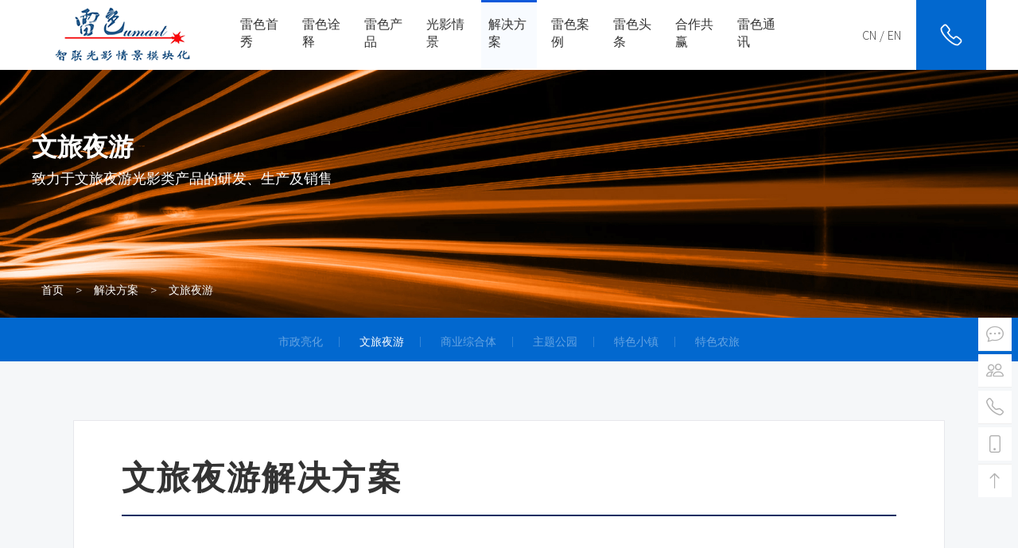

--- FILE ---
content_type: text/html; charset=utf-8
request_url: https://www.leisor.com/wenlvyeyou/
body_size: 8483
content:
<!DOCTYPE html>
<html>
<head>
<meta http-equiv="Content-Type" content="text/html; charset=utf-8" />
<meta http-equiv="X-UA-Compatible" content="IE=edge">
<meta name="baidu-site-verification" content="code-KppwqQHIaW" />
<title>文旅夜游_雷色光电科技</title>
<meta name="description" content="" />
<meta name="keywords" content="" />
<meta name="viewport" content="width=device-width, user-scalable=no, initial-scale=1.0, maximum-scale=1.0, minimum-scale=1.0">
<link href="/favicon.ico" rel="shortcut icon" type="image/x-icon" />
<link href="/assets/css/cssreset.css" rel="stylesheet" media="screen" type="text/css" />
<link href="/assets/css/font-awesome.min.css" rel="stylesheet" media="screen" type="text/css" />
<link href="/assets/css/bootstrap-grid.min.css" rel="stylesheet" media="screen" type="text/css" />
<link href="/assets/css/bootstrap-icons.css" rel="stylesheet" media="screen" type="text/css" />
<link href="/assets/css/app.css" rel="stylesheet" media="screen" type="text/css" />
<link href="/assets/css/page.master.css" rel="stylesheet" media="screen" type="text/css" />
<script language="javascript" type="text/javascript" src="/assets/js/jquery-3.7.1.min.js"></script>
<script language="javascript" type="text/javascript" src="/assets/js/bootstrap.bundle.min.js"></script>
<script language="javascript" type="text/javascript" src="/assets/js/swiper-3.4.2.min.js"></script>
<script language="javascript" type="text/javascript" src="/assets/js/scrollReveal.js"></script>
<script language="javascript" type="text/javascript" src="/assets/js/jquery.waypoints.min.js"></script>
<script language="javascript" type="text/javascript" src="/assets/js/jquery.easing.min.js"></script>
<script language="javascript" type="text/javascript" src="/assets/js/dropmenu.js"></script>
</head>
<body id="page-wrap">
<!--网站公用头部——开始-->

<header class="site-header">
			<div class="wrapper wider">
				<a href="http://leisor.com" class="site-logo"><img src="/uploads/allimg/20210611/1-21061111112A52.png" alt=""></a>
				<nav class="site-nav">
					<ul class="mainmenu">
						<li class="menu-level-2 " id="homepage">
						    <a href="https://leisor.com" title=""><span>雷色首秀</span></a>
						</li>
												<li class="menu-level-2 "><a href="//www.leisor.com/leisequanshi/" title=""><span>雷色诠释</span></a></li>
						 						<li class="menu-level-2 "><a href="/leisechanpin/" title=""><span>雷色产品</span></a></li>
						 						<li class="menu-level-2 "><a href="/guangyingqingjing/" title=""><span>光影情景</span></a></li>
						 						<li class="menu-level-2 active"><a href="//www.leisor.com/shizhenglianghua/" title=""><span>解决方案</span></a></li>
						 						<li class="menu-level-2 "><a href="/leiseanli/" title=""><span>雷色案例</span></a></li>
						 						<li class="menu-level-2 "><a href="//www.leisor.com/hangyezixun/" title=""><span>雷色头条</span></a></li>
						 						<li class="menu-level-2 "><a href="//www.leisor.com/shengjihezuoren/" title=""><span>合作共赢</span></a></li>
						 						<li class="menu-level-2 "><a href="//www.leisor.com/lianluoleise/" title=""><span>雷色通讯</span></a></li>
						 					</ul>
					<div class="btn-mobile-close"></div>
				</nav>
				<div class="right-link">
				    <div class="langtxt">
				        <a href="https://www.leisor.com/" style="padding:4px;display:inline-block;">CN</a>
				        <span>/</span>
				        <a href="https://www.leisor.com/en/" style="padding:4px;display:inline-block;">EN</a>
				    </div>
				
					<div class="contactus">
						<a href="tel:+86 175 1205 8000" class="icon-desc"></a>
					</div>
					<div class="mobile-menu-toggle"></div>
				</div>
			</div>
			<div class="popup-submenu-list">
				<div class="popup-submenu" style="display: none">
				    <div class="left">
						<div class="layout-area">
							<h2>雷色光电</h2>
							<p>致力于文旅夜游光影类产品的研发、生产及销售；同时为夜游光影提供整套的设计规划、视频动画制作、系统集成、调试等配套服务。</p>
						</div>
						<div class="morbann">
							<a href="/">
								<span>更多</span>
								<img src="/assets/img/arrow_right_small_white.png">
							</a>
						</div>
					</div>
				</div>
								<div class="popup-submenu" style="display: none;">
				
					<div class="left">
						<div class="layout-area">
							<h2> 雷色诠释</h2>
							<p>雷色光电成立于2013年，坐落于深圳。雷色光电是一家国家高新技术企业，致力于文旅夜游光影类产品的研发、生产及销售；同时为夜游光影提供整套的设计规划、视频动画制作、系统集成、调试等配套服务。</p>
						</div>
						<div class="morbann">
							<a href="//www.leisor.com/leisequanshi/">
								<span>更多</span>
								<img src="/assets/img/arrow_right_small_white.png">
							</a>
						</div>
					</div>
										<div class="right">
						<ul class="mainmenu">
														<li class="menu-level-3">
								<a href="/leisejianjie/" title=""><span>雷色简介</span></a>
							</li>
														<li class="menu-level-3">
								<a href="/leisepinpai/" title=""><span>雷色品牌</span></a>
							</li>
														<li class="menu-level-3">
								<a href="/leisewenhua/" title=""><span>雷色文化</span></a>
							</li>
														<li class="menu-level-3">
								<a href="/leiselicheng/" title=""><span>雷色历程</span></a>
							</li>
														<li class="menu-level-3">
								<a href="/leiserongyu/" title=""><span>雷色荣誉</span></a>
							</li>
														<li class="menu-level-3">
								<a href="/leisehuanjing/" title=""><span>雷色环境</span></a>
							</li>
														<li class="menu-level-3">
								<a href="/leisezhanlue/" title=""><span>雷色战略</span></a>
							</li>
														<li class="menu-level-3">
								<a href="/leiseyoushi/" title=""><span>雷色优势</span></a>
							</li>
													</ul>
					</div>
					 				</div>
								<div class="popup-submenu" style="display: none;">
				
					<div class="left">
						<div class="layout-area">
							<h2> 雷色产品</h2>
							<p>雷色拥有两大主版块产品，分别是雷色光影类科技产品和光影情景模块化产品。</p>
						</div>
						<div class="morbann">
							<a href="/leisechanpin/">
								<span>更多</span>
								<img src="/assets/img/arrow_right_small_white.png">
							</a>
						</div>
					</div>
										<div class="right">
						<ul class="mainmenu">
														<li class="menu-level-3">
								<a href="/jingguanzhaoranxilie/" title=""><span>景观罩染系列</span></a>
							</li>
														<li class="menu-level-3">
								<a href="/kongjianguangyixilie/" title=""><span>空间光艺系列</span></a>
							</li>
														<li class="menu-level-3">
								<a href="/yingyuyijingxilie/" title=""><span>影语艺境系列</span></a>
							</li>
														<li class="menu-level-3">
								<a href="/fenweiyijingxilie/" title=""><span>氛围艺境系列</span></a>
							</li>
														<li class="menu-level-3">
								<a href="/jiaohuguangyingxilie/" title=""><span>交互光影系列</span></a>
							</li>
														<li class="menu-level-3">
								<a href="/yishuguangdiaoxilie/" title=""><span>艺术光雕系列</span></a>
							</li>
														<li class="menu-level-3">
								<a href="/chuangyishuiyuxiangmu/" title=""><span>创意水语系列</span></a>
							</li>
														<li class="menu-level-3">
								<a href="/leisezhiliankongzhi/" title=""><span>智联控制系列</span></a>
							</li>
														<li class="menu-level-3">
								<a href="/haishidengjuxilie/" title=""><span>海事灯具系列</span></a>
							</li>
													</ul>
					</div>
					 				</div>
								<div class="popup-submenu" style="display: none;">
				
					<div class="left">
						<div class="layout-area">
							<h2> 光影情景</h2>
							<p>雷色致力于将夜游光影情景化、智联化、互动体验化、模块化、简单化。</p>
						</div>
						<div class="morbann">
							<a href="/guangyingqingjing/">
								<span>更多</span>
								<img src="/assets/img/arrow_right_small_white.png">
							</a>
						</div>
					</div>
										<div class="right">
						<ul class="mainmenu">
														<li class="menu-level-3">
								<a href="/zhaomingzhuangzhiqingjing/" title=""><span>照明装置情景</span></a>
							</li>
														<li class="menu-level-3">
								<a href="/hudongzhaoranqingjing/" title=""><span>互动罩染情景</span></a>
							</li>
														<li class="menu-level-3">
								<a href="/yishufenweiqingjing/" title=""><span>艺术氛围情景</span></a>
							</li>
														<li class="menu-level-3">
								<a href="/kongjianguangxiuqingjing/" title=""><span>空间光秀情景</span></a>
							</li>
														<li class="menu-level-3">
								<a href="/dongjingyingxiangqingjing/" title=""><span>动静影像情景</span></a>
							</li>
														<li class="menu-level-3">
								<a href="/jiaohuguangyingqingjing/" title=""><span>交互光影情景</span></a>
							</li>
														<li class="menu-level-3">
								<a href="/chuangyishuixiuqingjing/" title=""><span>创意水秀情景</span></a>
							</li>
														<li class="menu-level-3">
								<a href="/jiaohuyishuguangdiaoqingjing/" title=""><span>交互艺术光雕情景</span></a>
							</li>
														<li class="menu-level-3">
								<a href="/shengguangshuiyingxiuqingjing/" title=""><span>声光水影秀情景</span></a>
							</li>
													</ul>
					</div>
					 				</div>
								<div class="popup-submenu" style="display: none;">
				
					<div class="left">
						<div class="layout-area">
							<h2> 解决方案</h2>
							<p>雷色拥有的光影情景作品千余个，为客户体供完整的整套光影解决方案。</p>
						</div>
						<div class="morbann">
							<a href="//www.leisor.com/shizhenglianghua/">
								<span>更多</span>
								<img src="/assets/img/arrow_right_small_white.png">
							</a>
						</div>
					</div>
										<div class="right">
						<ul class="mainmenu">
														<li class="menu-level-3">
								<a href="/shizhenglianghua/" title=""><span>市政亮化</span></a>
							</li>
														<li class="menu-level-3">
								<a href="/wenlvyeyou/" title=""><span>文旅夜游</span></a>
							</li>
														<li class="menu-level-3">
								<a href="/shangyezongheti/" title=""><span>商业综合体</span></a>
							</li>
														<li class="menu-level-3">
								<a href="/zhutigongyuan/" title=""><span>主题公园</span></a>
							</li>
														<li class="menu-level-3">
								<a href="/tesexiaozhen/" title=""><span>特色小镇</span></a>
							</li>
														<li class="menu-level-3">
								<a href="/tesenonglv/" title=""><span>特色农旅</span></a>
							</li>
													</ul>
					</div>
					 				</div>
								<div class="popup-submenu" style="display: none;">
				
					<div class="left">
						<div class="layout-area">
							<h2> 雷色案例</h2>
							<p>遍布全国的顶级夜游光影设计顾问团队为您护驾保航</p>
						</div>
						<div class="morbann">
							<a href="/leiseanli/">
								<span>更多</span>
								<img src="/assets/img/arrow_right_small_white.png">
							</a>
						</div>
					</div>
										<div class="right">
						<ul class="mainmenu">
														<li class="menu-level-3">
								<a href="/shizhenglianghua464/" title=""><span>市政亮化</span></a>
							</li>
														<li class="menu-level-3">
								<a href="/wenlvyeyou919/" title=""><span>文旅夜游</span></a>
							</li>
														<li class="menu-level-3">
								<a href="/shangyezongheti626/" title=""><span>商业综合体</span></a>
							</li>
														<li class="menu-level-3">
								<a href="/zhutigongyuan571/" title=""><span>主题公园</span></a>
							</li>
														<li class="menu-level-3">
								<a href="/tesexiaozhen134/" title=""><span>特色小镇</span></a>
							</li>
														<li class="menu-level-3">
								<a href="/tesenonglv376/" title=""><span>特色农旅</span></a>
							</li>
													</ul>
					</div>
					 				</div>
								<div class="popup-submenu" style="display: none;">
				
					<div class="left">
						<div class="layout-area">
							<h2> 雷色头条</h2>
							<p>员工是我们最大的财富。</p>
						</div>
						<div class="morbann">
							<a href="//www.leisor.com/hangyezixun/">
								<span>更多</span>
								<img src="/assets/img/arrow_right_small_white.png">
							</a>
						</div>
					</div>
										<div class="right">
						<ul class="mainmenu">
														<li class="menu-level-3">
								<a href="/hangyezixun/" title=""><span>行业资讯</span></a>
							</li>
														<li class="menu-level-3">
								<a href="/leisezixun/" title=""><span>雷色资讯</span></a>
							</li>
														<li class="menu-level-3">
								<a href="/leisezhanhui/" title=""><span>雷色展会</span></a>
							</li>
													</ul>
					</div>
					 				</div>
								<div class="popup-submenu" style="display: none;">
				
					<div class="left">
						<div class="layout-area">
							<h2> 合作共赢</h2>
							<p>雷色秉承并恪守着“客户至上 求变创新 不离不弃 诚实守信 永葆激情 爱岗敬业 学无止境 平衡思维 多方共赢”的九大核心价值观 ，与众多合作伙伴共同成长，共创辉煌。</p>
						</div>
						<div class="morbann">
							<a href="//www.leisor.com/shengjihezuoren/">
								<span>更多</span>
								<img src="/assets/img/arrow_right_small_white.png">
							</a>
						</div>
					</div>
										<div class="right">
						<ul class="mainmenu">
														<li class="menu-level-3">
								<a href="/shengjihezuoren/" title=""><span>省级合作人</span></a>
							</li>
														<li class="menu-level-3">
								<a href="/zhanluehezuo/" title=""><span>战略合作</span></a>
							</li>
														<li class="menu-level-3">
								<a href="/leisefuwu/" title=""><span>雷色服务</span></a>
							</li>
													</ul>
					</div>
					 				</div>
								<div class="popup-submenu" style="display: none;">
				
					<div class="left">
						<div class="layout-area">
							<h2> 雷色通讯</h2>
							<p>7*24小时无休售后电话，1小时内快速反应，3天内解决问题。</p>
						</div>
						<div class="morbann">
							<a href="//www.leisor.com/lianluoleise/">
								<span>更多</span>
								<img src="/assets/img/arrow_right_small_white.png">
							</a>
						</div>
					</div>
										<div class="right">
						<ul class="mainmenu">
														<li class="menu-level-3">
								<a href="/lianluoleise/" title=""><span>联络雷色</span></a>
							</li>
														<li class="menu-level-3">
								<a href="/zhaonaxianshi/" title=""><span>招纳贤士</span></a>
							</li>
														<li class="menu-level-3">
								<a href="/shouhouzhuanxian/" title=""><span>售后专线</span></a>
							</li>
													</ul>
					</div>
					 				</div>
							</div>

		
		</header>
<div class="page-banner img-box">
	<img src="/uploads/allimg/20210613/1-2106130943533L.jpg" alt="R&D Information">
	<div class="pb-wrap">
		<div class="pb-txt">
			<div class="wow fadeInUpSmall" style="visibility: visible; animation-name: fadeInUpSmall;">
				<h1>文旅夜游</h1>
				<p>致力于文旅夜游光影类产品的研发、生产及销售</p>
			</div>
		</div>
		<div class="page-crumb">
			 <a href='/' class=''>首页</a> &gt; <a href='/shizhenglianghua' class=''>解决方案</a> &gt; <a href='/wenlvyeyou/'>文旅夜游</a>		</div>
	</div>
</div>

<div id="pagenav">
	<div class="list-filtrate">
		<ul>
						<li  class=""><a href="/shizhenglianghua/">市政亮化</a></li>
						<li  class="on"><a href="/wenlvyeyou/">文旅夜游</a></li>
						<li  class=""><a href="/shangyezongheti/">商业综合体</a></li>
						<li  class=""><a href="/zhutigongyuan/">主题公园</a></li>
						<li  class=""><a href="/tesexiaozhen/">特色小镇</a></li>
						<li  class=""><a href="/tesenonglv/">特色农旅</a></li>
					</ul>
	</div>
	<div class="slider-dec"> <i></i> </div>
</div>

<div class="page-content">
	<div class="container ">
		<div class="wd-caption">
			<h1 class="wd-title fz-36">文旅夜游解决方案</h1>
			<p class="wd-cate fz-16"></p>
		</div>
		<div class="wd-body mt-60">
			<div class="wdb-view fz-14">
				<p>背景：文化旅游产业是一种高度融合的综合性产业，其中文旅夜游发展迅速，夜间时段的旅游收入占到全部收入的1/2 ~ 1/3左右，日间消费更倾向于游览与购物，而夜间消费则更加丰富多彩，包含饮食、演出、娱乐以及剥离城市的慢生活消费方式。据数据显示，重庆2/3餐饮营业额是在夜间实现，上海夜间商业营业额占白天的50%等等，这是夜游经济发展的重要基础。</p><p><br/></p><p>对于一个城市及景区来说，文化的内涵和外延远大于旅游，旅游是文化的一部分，是文化的承载体之一。文化是旅游的核心与灵魂，是以旅游为载体弘扬其本身文化传统。</p><p><br/></p><p>景区夜间旅游开发需要从本身的历史文化、人文风情、地域特色等，发展特色的旅游项目，提高景点夜游文化内在价值。</p><p><br/></p><p>在景点夜游项目开发建设时，必须围绕景区历史文化开发相应的游乐服务产品等。</p><p><br/></p><p>伴随着游客夜游的参与体验口碑越来越好，夜游需求也变向更加多元。城市楼宇亮化、光影秀、建筑投影、全息投影、主题乐园夜游将会带来更大的吸引力。</p><p><br/></p><p>景区还可增设AI、VR 、AR、虚拟现实、云旅游等的数字艺术科技项目、休闲娱乐互动体验等旅游项目。</p><p><br/></p><p>而且在自然景区可以开发冒险类夜游验项目。丰富多彩的夜游项目会为城市和景区的夜游经营体系保驾护航。满足游客体验夜景观光、街区夜游、景区夜游、夜市/夜宵、夜间演艺、夜间购物、夜间节事以及夜间文化场所休闲活动等多种形式。</p><p><br/></p><p>以“文化、休闲、生态”主题，运用“声、光、电”技术和景观植入等手段彰显旅游特色，提升旅游品味运用灯光手法，同时实施夜景亮光来打造会讲故事的景区夜景，可以让夜间旅游产品更具有吸引力。</p><p><br/></p>			</div>

		</div>
	</div>
</div>

<!--技术优势-->
<section class="page-advantage">
	<ul class="list list-4 list-protech bg-cover" style="background-image: url(/assets/images/prol_bg.jpg);">
		<li>
			<div class="protech-item wow fadeInUpSmall"
				style="visibility: visible; animation-name: fadeInUpSmall;">
				<div class="protech-item__ico img-box">
					<img src="/assets/images/product-1.png" alt="Infinite splicing unleash the vision">
				</div>
				<h3 class="protech-item__title">国内顶尖的技术研发团队</h3>
				<div class="protech-item__desc">
					<p>研发涵盖激光光学、led光学、传感器应用开发、光学与声音的互动系统、视频互动、灯光互动、灯光秀编程录制、智慧物联等应用技术，目前拥有软著5项，各项专利二十余项</p>
				</div>
			</div>
		</li>
		<li>
			<div class="protech-item wow fadeInUpSmall"
				style="visibility: visible; animation-name: fadeInUpSmall;">
				<div class="protech-item__ico img-box">
					<img src="/assets/images/product-2.png" alt="HDR10 technology">
				</div>
				<h3 class="protech-item__title">两大主版块产品</h3>
				<div class="protech-item__desc">
					<p>拥有雷色光影类科技产品、光影情景模块化两大产品</p>
				</div>
			</div>
		</li>
		<li>
			<div class="protech-item wow fadeInUpSmall"
				style="visibility: visible; animation-name: fadeInUpSmall;">
				<div class="protech-item__ico img-box">
					<img src="/assets/images/product-3.png" alt="Precise color correction and reproduction">
				</div>
				<h3 class="protech-item__title">专注文旅夜游光影技术</h3>
				<div class="protech-item__desc">
					<p>致力于文旅夜游光影类产品的研发、生产及销售；同时为夜游光影提供整套的设计规划、视频动画制作、系统集成、调试等配套服务</p>
				</div>
			</div>
		</li>
		<li>
			<div class="protech-item wow fadeInUpSmall"
				style="visibility: visible; animation-name: fadeInUpSmall;">
				<div class="protech-item__ico img-box">
					<img src="/assets/images/product-4.png" alt="Wider color gamut">
				</div>
				<h3 class="protech-item__title">713 Service mode</h3>
				<div class="protech-item__desc">
					<p>即7*24小时无休售后电话，1小时内快速反应，3天内解决问题</p>
				</div>
			</div>
		</li>
	</ul>
</section>

<!--服务流程-->
<div class="cases-process">
	<div class="container">
		<h2 class="section-title wow fadeInUpSmall">
			解决方案的产生过程</h2>
		<ul class="list list-6 list-casesp bg-contain mt-30  wow fadeInUpSmall">
			<li>
				<div class="casesp-item img-box">
					<div class="casesp-item__wrap">
						<div class="casesp-item__ico img-box">
							<img src="/assets/images/process_02.png" alt="">
						</div>
						<div class="casep-item__txt">
							收集项目信息						</div>
					</div>
				</div>
			</li>
			<li>
				<div class="casesp-item img-box">
					<div class="casesp-item__wrap">
						<div class="casesp-item__ico img-box">
							<img src="/assets/images/process_05.png" alt="">
						</div>
						<div class="casep-item__txt">
							分析项目需求						</div>
					</div>
				</div>
			</li>
			<li>
				<div class="casesp-item img-box">
					<div class="casesp-item__wrap">
						<div class="casesp-item__ico img-box">
							<img src="/assets/images/process_04.png" alt="">
						</div>
						<div class="casep-item__txt">
							确认项目方案						</div>
					</div>
				</div>
			</li>
			<li>
				<div class="casesp-item img-box">
					<div class="casesp-item__wrap">
						<div class="casesp-item__ico img-box">
							<img src="/assets/images/process_06.png" alt="">
						</div>
						<div class="casep-item__txt">
							签订项目合同						</div>
					</div>
				</div>
			</li>
			<li>
				<div class="casesp-item img-box">
					<div class="casesp-item__wrap">
						<div class="casesp-item__ico img-box">
							<img src="/assets/images/process_03.png" alt="">
						</div>
						<div class="casep-item__txt">
							现场调试指导						</div>
					</div>
				</div>
			</li>

			<li>
				<div class="casesp-item img-box">
					<div class="casesp-item__wrap">
						<div class="casesp-item__ico img-box">
							<img src="/assets/images/process_01.png" alt="">
						</div>
						<div class="casep-item__txt">
						项目分析总结						</div>
					</div>
				</div>
			</li>
		</ul>
	</div>
</div>

<!--合作共赢-->
<section class="page-cooperation-wrap">
		<div class="i3box">
			<li>
							<a href="/shengjihezuoren/">
					<img src="/uploads/allimg/20210612/1-210612154F0443.jpg" alt="">
					<span>
						<h2>Provincial partner</h2>
						<h3>省级合作人</h3>
						<h4>遍布全国的营销网络，高效完成确定客户需求</h4>
						<h6>VIEW MORE <line></line>
						</h6>
					</span>
				</a>
						</li>
			<li>
								<a href="/zhanluehezuo/">
					<img src="/uploads/allimg/20210612/1-210612154P41T.jpg" alt="">
					<span>
						<h2>Strategic cooperation</h2>
						<h3>战略合作</h3>
						<h4>平衡思维，共同发展</h4>
						<h6>VIEW MORE <line></line>
						</h6>
					</span>
				</a>
							</li>
			<li>
								<a href="/zhaonaxianshi/">
					<img src="/uploads/allimg/20210612/1-210612154QT16.jpg" alt="">
					<span>
						<h2>Join us</h2>
						<h3>招纳贤士</h3>
						<h4>共同成长，共创辉煌</h4>
						<h6>VIEW MORE <line></line>
						</h6>
					</span>
				</a>
							</li>
		</div>
</section>

<section class="home-reletednews">
	<div class="container">
		<div class="basecont">
		
			<div class="home-tit basefont40">雷色的最新动态</div>
						<div class="cont f_cont3 clear">
								<div class="f_list3 item">
					<a href="/leisezixun/1102.html" class="img"><img src="/uploads/allimg/20240321/2-240321093435a3.jpg"></a>
					<div class="font baseSan">
						<a href="about-news" class="baselabel label1">雷色资讯</a>
						<a href="/leisezixun/1102.html" class="text">2024雷色光电光影项目1月总结与新年展望</a>
						<span>2024-03-21</span>
					</div>
				</div>
								<div class="f_list3 item">
					<a href="/leisezixun/1101.html" class="img"><img src="/uploads/allimg/20240320/2-24032010214aC.jpg"></a>
					<div class="font baseSan">
						<a href="about-news" class="baselabel label1">雷色资讯</a>
						<a href="/leisezixun/1101.html" class="text">雷色光电｜2023光影年鉴！</a>
						<span>2024-03-20</span>
					</div>
				</div>
								<div class="f_list3 item">
					<a href="/leisezhanhui/1097.html" class="img"><img src="/uploads/allimg/20231101/1-231101155KW51.jpg"></a>
					<div class="font baseSan">
						<a href="about-news" class="baselabel label1">雷色展会</a>
						<a href="/leisezhanhui/1097.html" class="text">雷色光电闪耀2023香港国际秋季灯饰展</a>
						<span>2023-11-01</span>
					</div>
				</div>
								<div class="f_list3 item">
					<div class="jut">
						<a href="javascript:;" class="baselabel ">最新资讯</a>
						<div class="list">
														<a href="/leisezixun/1100.html" class="f_item">
								<div class="f_tit">安徽农业大学轻纺与工程艺术学院黄晨院长莅临雷色光电考察指导！</div>
								<span>2024-01-10</span>
							</a>
														<a href="/leisezixun/1099.html" class="f_item">
								<div class="f_tit">光影交织，梦想启航——雷色光电2023光影年鉴与2024梦幻</div>
								<span>2024-01-10</span>
							</a>
														<a href="/leisezixun/1098.html" class="f_item">
								<div class="f_tit">雷色光电｜璀璨光影秀点亮深圳定岗湖公园！</div>
								<span>2023-11-15</span>
							</a>
														<a href="/hangyezixun/952.html" class="f_item">
								<div class="f_tit">夜游规划设计方案哪个公司做得好？-雷色光电</div>
								<span>2023-09-11</span>
							</a>
														<a href="/hangyezixun/951.html" class="f_item">
								<div class="f_tit">旅游景区怎么打造晚上网红打卡点？-雷色光电</div>
								<span>2023-09-07</span>
							</a>
													</div>
					</div>
				</div>
			</div>
						<a href="/hangyezixun" class="home-but more-btn">更多新闻<i class="bi bi-chevron-right"></i></a>
			
		</div>
	</div>
</section>
<!--Footer-->
<div class="footNav pc-block pc-block-foot">
	<div class="container">
		<ul>
						<li>
				<h3>雷色诠释</h3>
								<a href="/leisejianjie/" title="">雷色简介</a>
								<a href="/leisepinpai/" title="">雷色品牌</a>
								<a href="/leisewenhua/" title="">雷色文化</a>
								<a href="/leiselicheng/" title="">雷色历程</a>
								<a href="/leiserongyu/" title="">雷色荣誉</a>
								<a href="/leisehuanjing/" title="">雷色环境</a>
								<a href="/leisezhanlue/" title="">雷色战略</a>
								<a href="/leiseyoushi/" title="">雷色优势</a>
							</li>
			 			<li>
				<h3>雷色产品</h3>
								<a href="/jingguanzhaoranxilie/" title="">景观罩染系列</a>
								<a href="/kongjianguangyixilie/" title="">空间光艺系列</a>
								<a href="/yingyuyijingxilie/" title="">影语艺境系列</a>
								<a href="/fenweiyijingxilie/" title="">氛围艺境系列</a>
								<a href="/jiaohuguangyingxilie/" title="">交互光影系列</a>
								<a href="/yishuguangdiaoxilie/" title="">艺术光雕系列</a>
								<a href="/chuangyishuiyuxiangmu/" title="">创意水语系列</a>
								<a href="/leisezhiliankongzhi/" title="">智联控制系列</a>
								<a href="/haishidengjuxilie/" title="">海事灯具系列</a>
							</li>
			 			<li>
				<h3>光影情景</h3>
								<a href="/zhaomingzhuangzhiqingjing/" title="">照明装置情景</a>
								<a href="/hudongzhaoranqingjing/" title="">互动罩染情景</a>
								<a href="/yishufenweiqingjing/" title="">艺术氛围情景</a>
								<a href="/kongjianguangxiuqingjing/" title="">空间光秀情景</a>
								<a href="/dongjingyingxiangqingjing/" title="">动静影像情景</a>
								<a href="/jiaohuguangyingqingjing/" title="">交互光影情景</a>
								<a href="/chuangyishuixiuqingjing/" title="">创意水秀情景</a>
								<a href="/jiaohuyishuguangdiaoqingjing/" title="">交互艺术光雕情景</a>
								<a href="/shengguangshuiyingxiuqingjing/" title="">声光水影秀情景</a>
							</li>
			 			<li>
				<h3>解决方案</h3>
								<a href="/shizhenglianghua/" title="">市政亮化</a>
								<a href="/wenlvyeyou/" title="">文旅夜游</a>
								<a href="/shangyezongheti/" title="">商业综合体</a>
								<a href="/zhutigongyuan/" title="">主题公园</a>
								<a href="/tesexiaozhen/" title="">特色小镇</a>
								<a href="/tesenonglv/" title="">特色农旅</a>
							</li>
			 			<li>
				<h3>雷色案例</h3>
								<a href="/shizhenglianghua464/" title="">市政亮化</a>
								<a href="/wenlvyeyou919/" title="">文旅夜游</a>
								<a href="/shangyezongheti626/" title="">商业综合体</a>
								<a href="/zhutigongyuan571/" title="">主题公园</a>
								<a href="/tesexiaozhen134/" title="">特色小镇</a>
								<a href="/tesenonglv376/" title="">特色农旅</a>
							</li>
			 			<li>
				<h3>雷色头条</h3>
								<a href="/hangyezixun/" title="">行业资讯</a>
								<a href="/leisezixun/" title="">雷色资讯</a>
								<a href="/leisezhanhui/" title="">雷色展会</a>
							</li>
			 			<li>
				<h3>合作共赢</h3>
								<a href="/shengjihezuoren/" title="">省级合作人</a>
								<a href="/zhanluehezuo/" title="">战略合作</a>
								<a href="/leisefuwu/" title="">雷色服务</a>
							</li>
			 		</ul>
	</div>
</div>
<footer>
	<div class="footer">
		<div class="wrap footer-inner">
			<div class="footer-left">
				<div class="footer-subscribe">
					<div class="fs-hi">
						<span class="fs-hi-big">HI,</span>
						<span class="fs-hi-small">欢迎访问雷色光电，我们竭诚为您服务...</span>
					</div>

					<div class="fs-form mt-40">
					    <h5>致力于文旅夜游光影类产品的研发、生产及销售；同时为夜游光影提供<br>整套的设计规划、视频动画制作、系统集成、调试等配套服务</h5>
					</div>
				</div>
			</div>

			<div class="footer-contact">
				<h3 class="footer-tel">+86 175 1205 8000</h3>
			    	<h4><span></span><span>0755-25999892</span></h4>
				<h5>深圳市龙岗区南湾街道下李朗社区白李路26号<br>旗丰数字科技园A栋9楼A4区</h5>
				<h6>info@ls-laser.cc <br/>   goodon@ls-laser.cc</h6>
				<!-- <div class="footer-social mt-20"> -->
					<!-- <a href="###" rel="nofollow" target="_blank" class="social-link fa fa-wechat"></a> -->
					<!-- <a href="###" rel="nofollow" target="_blank" class="social-link fa fa-weibo"></a> -->
					<!-- <a href="###" rel="nofollow" target="_blank" class="social-link fa fa-qq"></a> -->
					<!-- <a href="###" rel="nofollow" target="_blank" class="social-link fa fa-envelope-o fa-fw"></a> -->
					<!-- <a href="###" rel="nofollow" target="_blank" class="social-link fa fa-phone"></a> -->
				<!-- </div> -->
			</div>


			<div class="footer-copyright mt-120">
				<div class="fc-main mt-30">
					<div class="fc-txt">Copyright ©版权所有 2006 leise.com 深圳市雷色光电科技有限公司 Inc. All Rights Reserved </div>
					<div class="fc-links">
						<a href="###" class="fclink-item"><a href="https://beian.miit.gov.cn/" rel="nofollow" target="_blank">粤ICP备13058978号-1</a></a>
					</div>
				</div>

			</div>
		</div>
	</div>
</footer>

		<section class="suspend-modal">
			<div class="item-cont ">
              <div class="item-box">
					<a href="http://wpa.qq.com/msgrd?v=3&uin=1918205651&site=qq&menu=yes" class="item-btn item-onlineChat">
						<i class="bi bi-chat-dots"></i>
					</a>

					<div class="item-cont">
						<div class="item-inner">
							<span>QQ咨询</span>
						</div>
					</div>
			   </div>
             

              
				<div class="item-box">
					<a href="javascript:;" class="item-btn" id="js-ai-assistant">
						<i class="bi bi-people"></i>
					</a>

					<div class="item-cont">
						<div class="item-inner teltxt">
							<span>销售电话:+86 175 1205 8000</span>
						</div>
					</div>
				</div>
				<div class="item-box">
					<a href="###" class="item-btn">
						<i class="bi bi-telephone"></i>
					</a>
					<div class="item-cont">
						<div class="item-inner teltxt">
							<span>公司电话:0755-25999892</span>
						</div>
					</div>
				</div>
          	<div class="item-box">
					<a href="javascript:;" class="item-btn">
						<i class="bi bi-phone"></i>
					</a>
					<div class="item-cont">
						<div class="item-pic">
							<img src="/uploads/allimg/20210722/1-210H2095615P7.jpg" alt="">
							<span>光语境视频APP</span>
						</div>
					</div>
				</div>
				<!--<div class="item-box">-->
				<!--	<a href="javascript:;" class="item-btn">-->
				<!--		<i class="bi bi-emoji-wink"></i>-->
				<!--	</a>-->
				<!--	<div class="item-cont">-->
				<!--		<div class="item-pic">-->
				<!--			<img src="" alt="">-->
				<!--			<span>关注微信</span>-->
				<!--		</div>-->
				<!--	</div>-->
				<!--</div>-->
			</div>
			<div class="item-box">
				<a href="javascript:;" class="item-btn back-top gotop">
					<i class="bi bi-arrow-up"></i>
				</a>
				<div class="item-cont">
					<div class="item-inner">
						<span>返回顶部</span>
					</div>
				</div>
			</div>
		</section>

<script language="javascript" type="text/javascript" src="/assets/js/pagecolumn.js"></script>
<script>
var _hmt = _hmt || [];
(function() {
  var hm = document.createElement("script");
  hm.src = "https://hm.baidu.com/hm.js?5fc28f1815cceee6142bfbd5739123e3";
  var s = document.getElementsByTagName("script")[0]; 
  s.parentNode.insertBefore(hm, s);
})();
</script>

<script>
var _hmt = _hmt || [];
(function() {
  var hm = document.createElement("script");
  hm.src = "https://hm.baidu.com/hm.js?cba22d4458f3c7ec976952ece35ac115";
  var s = document.getElementsByTagName("script")[0]; 
  s.parentNode.insertBefore(hm, s);
})();
</script>
</body>
</html>

--- FILE ---
content_type: text/css
request_url: https://www.leisor.com/assets/css/cssreset.css
body_size: 595
content:
* {
    box-sizing: border-box;
    outline: none;
    font-family: Myriad Pro, "Microsoft Yahei", Source Han Sans CN, sans-serif;
}

a, abbr, acronym, address, applet, article, aside, audio, b, big, blockquote, body, canvas, caption, center, cite, code, dd, del, details, dfn, div, dl, dt, em, embed, fieldset, figcaption, figure, footer, form, h1, h2, h3, h4, h5, h6, header, hgroup, html, i, iframe, img, ins, kbd, label, legend, li, mark, menu, nav, object, ol, output, p, pre, q, ruby, s, samp, section, small, span, strike, sub, summary, sup, table, tbody, td, tfoot, th, thead, time, tr, tt, u, ul, var, video {
    border: 0;
    font-size: 100%;
    font: inherit;
    margin: 0;
    padding: 0;
    vertical-align: baseline;
}

html {
    width: 100%;
    overflow-x: hidden;
}

body {
    margin: 0;
    color: #333;
}

ul {
    list-style: none;
    padding: 0;
    margin: 0;
}

a {
    cursor: pointer;
    color: inherit;
    text-decoration: none;
}

a:hover {
    color: #000;
}

a.muted,
a.muted:hover {
    color: initial;
    cursor: initial;
}

html,
input,
button,
option,
textarea,
select {
    font-size: inherit;
}

input,
select,
textarea,
button {
    outline: none;
}

h1,
h2,
h3 {
    font-weight: normal;
}

h1 {

}

h2 {

}

.clearfix::after{
    content: "";
    display: block;
    clear: both;
    width: 100%;
}

article header {
    text-align: center;
}

--- FILE ---
content_type: text/css
request_url: https://www.leisor.com/assets/css/app.css
body_size: 127
content:
@charset "UTF-8";

@import "font-awesome.min.css";
@import "animate.min.css";
@import "swiper.min.css";
@import "common.css";
@import "header.css";
@import "footer.css";
@import "floatkf.css";
@import "banner.css";
@import "reletednews.css";



--- FILE ---
content_type: text/css
request_url: https://www.leisor.com/assets/css/page.master.css
body_size: 6158
content:
@charset "UTF-8";
@import "banner.css";
@import "page-banner.css";
@import "swiper.min.css";
@import "homecaselist.css";
@import "newslist.css";
@import "newsdetail.css";
@import "prodetail.css";

/*栏目页内容*/
.page-content {
	min-height: 40vh;
	padding: 4rem 0px 6rem 0px;
	background: #F5F7F9;
}

.page-content .container {
	margin: 10px auto;
	padding: 40px 60px;
	background: #fff;
	border-radius: .04rem;
	border: 1px solid #e7e7ec;
}

@media only screen and (max-width: 2880px) {
	.page-content .container {
		width: 90%;
		max-width: 100%;
	}
	
}

@media only screen and (max-width: 1920px) {
	.page-content .container {
		width: 85.652%;
		max-width: 1430.016px;
	}
	
}

.page-content .container video{
	background: #000000;
	width: 100% !important;
	height: auto !important;
}

/*光影情景*/
.page-servers {
	padding-top: 5%;
	padding-bottom: 10%;
	background: #F5F7F9;
}



@media only screen and (max-width: 2880px) {
	.page-servers .container {
		width:90%;
		padding: 0px;
		max-width: 100%;
	}
	
}
@media only screen and (max-width: 1920px) {
	.page-servers .container {
		width: 85.652%;
		padding: 0px;
		max-width: 1430.016px;
	}
	
}

.page-content .time{
	font-size:1.2rem;
	color:#000;
	padding:10px 0px 20px 0px;
}

/*产品中心*/
.productlist {
	margin: 0 auto;
	margin-top: 7%;
	margin-bottom: 3%;
	padding-bottom: 6%;
	border-bottom: 1px solid #d8d8d8;
}

.productlist .container {
	max-width: 90%;
}

.productlist .list-2>li {
	margin-bottom: 4%;
}

.list-pro .pro-item {
	position: relative;
	display: block
}

.list-pro .pi-series {
	font-size: 2rem;
	font-weight: 500;
	line-height: 40px;
	color: #333
}

.list-pro .pi-img {
	display: inline-block;
	vertical-align: top;
	width: 52%;
	max-width: 460px;
	background-color: #eceff4;
	-o-object-fit: cover;
	object-fit: cover;
	flex-shrink: 0;
	overflow: hidden
}

.list-pro .pi-img::before {
	padding-top: 69.56522%
}

.list-pro .pi-img img {
	object-fit: cover;
	min-height: 305.42px;
	-webkit-transition: all .3s ease-out;
	transition: all .3s ease-out
}

.list-pro .v-lr {
	writing-mode: vertical-lr;
	-webkit-writing-mode: vertical-lr;
	-ms-writing-mode: vertical-lr;
}

.list-pro .pi-more {
	position: absolute;
	top: 0;
	left: 0;
	bottom: 0;
	width: 40px;
	background-color: #0268CF;
	font-size: 0.875rem;
	line-height: 40px;
	color: #fff;
	text-transform: uppercase;
	text-align: center;
	letter-spacing: .02em;
	visibility: hidden;
	opacity: 0;
	-webkit-transform: translate3d(-40px, 0, 0);
	transform: translate3d(-40px, 0, 0);
	-webkit-transition: all .3s ease-out;
	transition: all .3s ease-out
}

.list-pro .pi-more span {
	position: relative;
	display: inline-block;
	-webkit-transform: rotate(180deg);
	transform: rotate(180deg)
}

.list-pro .pi-intro {
	position: relative;
	padding-left: 40px;
	padding-right: 40px;
	display: inline-block;
	vertical-align: top;
	width: 48%
}

.list-pro .pi-name {
	font-size: 1.5rem;
	font-weight: 500;
	line-height: 2;
	color: #333
}

.list-pro .pi-desc {
	margin-top: 34px;
	font-size: 0.875rem;
	line-height: 1.5rem;
	color: #666
}

.list-pro .pi-desc span {
	color: #333
}

.list-pro .pi-desc p {
	margin-bottom: 2px
}

.list-pro .pi-bg {
	position: absolute;
	bottom: 0;
	left: 52%;
	margin-left: 40px;
	width: 25%;
	background: url(../images/xpi_bg.png) no-repeat center center;
	background-size: contain;
	visibility: hidden;
	opacity: 0
}

.list-pro .pi-bg::before {
	content: "";
	display: block;
	padding-top: 10.90909%
}

@media (max-width:1560px) {
	.list-pro .pi-intro {
		padding-right: 20px;
		padding-left: 20px
	}

	.list-pro .pi-desc {
		margin-top: 10px
	}

	.list-pro .pi-desc p {
		margin-bottom: 8px
	}
}

@media (max-width:1200px) {
	.list-pro>li {
		width: 100%
	}

	.list-pro>li:nth-of-type(n+2) {
		margin-top: 60px
	}

	.list-pro .pi-intro {
		padding-right: 40px;
		padding-left: 40px
	}

	.list-pro .pi-desc {
		margin-top: 20px
	}

	.list-pro .pi-desc p {
		margin-bottom: 16px
	}
}

@media (max-width:1100px) {
	.list-pro .pi-series {
		font-size: 1.75rem
	}

	.list-pro .pi-name {
		font-size: 1.25rem
	}
}

@media (max-width:640px) {
	.list-pro {
		margin-top: 40px
	}

	.list-pro .pi-series {
		font-size: 1.5rem
	}

	.list-pro .pi-name {
		font-size: 1rem
	}

	.list-pro .pi-img {
		display: block;
		width: 100%
	}

	.list-pro .pi-intro {
		padding-top: 20px;
		padding-right: 0;
		padding-left: 0;
		width: auto
	}

	.list-pro .pi-desc {
		margin-top: 10px
	}

	.list-pro .pi-desc p {
		margin-bottom: 5px
	}
}

@media (min-width:1025px) {
	.list-pro .pi-bg {
		-webkit-transform: translate3d(0, 4px, 0);
		transform: translate3d(0, 4px, 0)
	}

	.list-pro .pro-item:hover .pi-more {
		visibility: visible;
		opacity: 1;
		-webkit-transform: translate3d(0, 0, 0);
		transform: translate3d(0, 0, 0)
	}

	.list-pro .pro-item:hover .pi-img img {
		-webkit-transform: translate3d(40px, 0, 0);
		transform: translate3d(40px, 0, 0)
	}

	.list-pro .pro-item:hover .pi-bg {
		visibility: visible;
		opacity: 1;
		-webkit-transform: translate3d(0, 0, 0);
		transform: translate3d(0, 0, 0)
	}
}


/*产品列表导航*/
@media only screen and (max-width: 2880px) {
	
	/* --inpage-menu-- */
	.inpage-menu {
		position: relative;
		z-index: 333;
		margin: -130px auto 30px;
		width: 1200px;
		height:100px;
		overflow: hidden;
	}
	
	.inpage-menu .prev,
	.inpage-menu .next {
		position: absolute;
		z-index: 3;
		top: 0;
		width: 60px;
		height: 96px;
		cursor: pointer;
	}
	
	.inpage-menu .prev {
		left: 0;
		background: #fff url(../images/inpage_menu_prev.png) no-repeat center;
		border-right: #e5e5e5 solid 1px;
	}
	
	.inpage-menu .next {
		right: 0;
		background: #fff url(../images/inpage_menu_next.png) no-repeat center;
	}
	
	.inpage-menu .prevStop,
	.inpage-menu .nextStop {
		opacity: 0.5;
		cursor: no-drop;
	}
	
	.inpage-menu .prev:hover {
		background-color: #F90205;
		background-image: url(../images/inpage_menu_prev2.png);
	}
	
	.inpage-menu .next:hover {
		background-color: #F90205;
		background-image: url(../images/inpage_menu_next2.png);
	}
	
	.inpage-menu .menu-list {
		margin: 0 60px;
		overflow: hidden;
	}
	
	.inpage-menu .menu-list li {
		float: left;
		width: 20%;
		height: 100px;
		line-height: 4rem;
		text-align: center;
	}
	
	.inpage-menu .menu-list li a {
		position: relative;
		display: block;
		height: 96px;
		font-size: 1.125rem;
		color: #333;
		border-right: #e5e5e5 solid 1px;
		background: #fff;
	}
	
}
/* --inpage-menu-- */
@media only screen and (max-width: 1920px) {
	.inpage-menu {
		position: relative;
		z-index: 333;
		margin: -110px auto 30px;
		width: 1200px;
		height: 80px;
		overflow: hidden;
	}

	.inpage-menu .prev,
	.inpage-menu .next {
		position: absolute;
		z-index: 3;
		top: 0;
		width: 60px;
		height: 76px;
		cursor: pointer;
	}

	.inpage-menu .prev {
		left: 0;
		background: #fff url(../images/inpage_menu_prev.png) no-repeat center;
		border-right: #e5e5e5 solid 1px;
	}

	.inpage-menu .next {
		right: 0;
		background: #fff url(../images/inpage_menu_next.png) no-repeat center;
	}

	.inpage-menu .prevStop,
	.inpage-menu .nextStop {
		opacity: 0.5;
		cursor: no-drop;
	}

	.inpage-menu .prev:hover {
		background-color: #F90205;
		background-image: url(../images/inpage_menu_prev2.png);
	}

	.inpage-menu .next:hover {
		background-color: #F90205;
		background-image: url(../images/inpage_menu_next2.png);
	}

	.inpage-menu .menu-list {
		margin: 0 60px;
		overflow: hidden;
	}

	.inpage-menu .menu-list li {
		float: left;
		width: 20%;
		height: 80px;
		line-height: 4.75rem;
		text-align: center;
	}

	.inpage-menu .menu-list li a {
		position: relative;
		display: block;
		height: 76px;
		font-size: 1.125rem;
		color: #333;
		border-right: #e5e5e5 solid 1px;
		background: #fff;
	}
}
.inpage-menu .menu-list li a:after {
	display: block;
	position: absolute;
	top: 0;
	left: 0;
	width: 100%;
	height: 5px;
	content: "";
	background: #0268cf;
}

.inpage-menu .menu-list li:last-child a {
	border-right: none;
}

.inpage-menu .menu-list li.cur,
.inpage-menu .menu-list li:hover {
	background: url(../images/inpage_menu_cur.png) no-repeat center bottom;
}

.inpage-menu .menu-list li.cur a:after,
.inpage-menu .menu-list li:hover a:after {
	background: #FFC000;
}

@media(max-width:1200px) {
	.inpage-menu {
		margin-top: 0;
		margin-bottom: 10px;
		width: 100%;
		height: 45px;
	}

	.inpage-menu .prev,
	.inpage-menu .next {
		display: none;
		width: 40px;
		height: 40px;
	}

	.inpage-menu .menu-list {
		margin: 0 0;
	}

	.inpage-menu .menu-list li {
		height: 40px;
		line-height: 40px;
	}

	.inpage-menu .menu-list li a {
		height: 40px;
		font-size: 0.875rem;
	}

	.inpage-menu .menu-list li a:after {
		height: 2px;
	}
}
@media only screen and (max-width: 768px) {
	.inpage-menu {
		margin-bottom: 0px;
	}
	
}

/* --end inpage-menu-- */

/* --product-sub-menu-- */
.product-sub-menu {
	margin-bottom: 2rem;
	text-align: center;
	overflow: hidden;
}

.product-sub-menu .width1200 {
	border-bottom: #e0e0e0 solid 1px;
}

.product-sub-menu ul {
	white-space: nowrap;
	overflow: auto;
}

.product-sub-menu li {
	display: inline-block;
	margin: 0 0.1rem;
	line-height: 1.5;
}

.product-sub-menu li a {
	display: block;
	padding: 0.6rem 1rem;
	font-size: 1.2rem;
	color: #666;
	border-bottom: #f0f0f0 solid 1px;
}

.product-sub-menu li a:hover,
.product-sub-menu li.cur a {
	color: #333;
	border-color: #F90205;
}

/* --end product-sub-menu-- */

/*图片列表*/
.honor-list {
	background-color: #f8f8f9;
	padding: 60px 0px;
	margin-left: -.78125vw;
	margin-right: -.78125vw;
	padding-bottom: 10%;
}
@media only screen and (max-width: 2880px) {
	.honor-list .container {
		width: 90%;
		max-width: 100%;
	}
	
}
@media only screen and (max-width: 1920px) {
	.honor-list .container {
		width: 85.652%;
		max-width: 1430.016px;
	}
	
}

.honor-list ul.list>li {
	margin-top: 40px
}

.honor-list ul.list li>div {
	margin: 0 .78125vw;
	background-color: #fff;
	padding-top: 30px;
	padding-left: 30px;
	padding-right: 30px;
	position: relative
}

.honor-list ul.list li>div:before,
.honor-list ul.list li>div:after {
	content: "";
	height: 4px;
	position: absolute;
	bottom: 0;
	left: 0
}

.honor-list ul.list li>div:before {
	background-color: #E3E3E3;
	width: 100%
}

.honor-list ul.list li>div:after {
	width: 0;
	-moz-transition: all .3s;
	-o-transition: all .3s;
	-webkit-transition: all .3s;
	transition: all .3s;
	background-color: #002B9E
}

.honor-list ul.list li .img-box {
	overflow: hidden
}

.honor-list ul.list li .img-box img {
	/* width: auto; */
	height: 100%;
	-moz-transition: all .3s;
	-o-transition: all .3s;
	-webkit-transition: all .3s;
	transition: all .3s;
	left: 0;
	right: 0;
	margin: auto;
	-moz-transform: scale3d(1, 1, 1);
	-ms-transform: scale3d(1, 1, 1);
	-webkit-transform: scale3d(1, 1, 1);
	transform: scale3d(1, 1, 1);
}

.honor-list ul.list li .img-box:before {
	padding-top: 71.18056%;
	padding-top: 65.68056%
}

.honor-list ul.list li figcaption {
	font-size: 1rem;
	color: #000;
	letter-spacing: .07143em;
	line-height: 1.42857;
	margin-top: 16px;
	position: relative;
	padding-right: 40px;
	height: 50px
}

.igce-list {
	padding: 0 10px;
}

.honor-list ul.igce-list li .img-box:before {
	padding-top: 78.88889%;
}


@media only screen and (min-width: 1025px) {
	.honor-list ul.list li>div:hover {
		box-shadow: 0 12px 18px rgba(85, 92, 123, 0.12)
	}

	.honor-list ul.list li>div:hover:after {
		width: 100%
	}

	.honor-list ul.list li>div:hover .btn-full__screen {
		color: #002B9E
	}

	.honor-list ul.list li>div:hover .img-box img {
		-moz-transform: scale3d(1.04, 1.04, 1);
		-ms-transform: scale3d(1.04, 1.04, 1);
		-webkit-transform: scale3d(1.04, 1.04, 1);
		transform: scale3d(1.04, 1.04, 1)
	}
}

@media only screen and (max-width: 1024px) {
	.honor-list ul.list li {
		width: 50%
	}
}

@media only screen and (max-width: 768px) {
	.honor-list {
		padding: 20px 0px;
	}

	.honor-list ul.list li {
		width: 100%
	}
}



/*合作伙伴图片列表*/
.page-cooperation {
	background-color: #F5F7F9;
	padding: 60px 0px;
	margin-left: -.78125vw;
	margin-right: -.78125vw;
	padding-bottom: 10%;
}

@media only screen and (max-width: 2880px) {
	.page-cooperation .container {
		width: 90%;
		max-width: 100%;
	}
	
}
@media only screen and (max-width: 1920px) {
	.page-cooperation .container {
		width: 85.652%;
		max-width: 1430.016px;
	}
	
}
.page-cooperation ul.list>li {
	margin-top: 40px
}

.page-cooperation ul.list li>div {
	margin: 0 .78125vw;
	background-color: #fff;
	padding-top: 30px;
	padding-left: 30px;
	padding-right: 30px;
	position: relative
}

.page-cooperation ul.list li>div:before,
.page-cooperation ul.list li>div:after {
	content: "";
	height: 4px;
	position: absolute;
	bottom: 0;
	left: 0
}

.page-cooperation ul.list li>div:before {
	background-color: #E3E3E3;
	width: 100%
}

.page-cooperation ul.list li>div:after {
	width: 0;
	-moz-transition: all .3s;
	-o-transition: all .3s;
	-webkit-transition: all .3s;
	transition: all .3s;
	background-color: #002B9E
}

.page-cooperation ul.list li .img-box {
	overflow: hidden
}

.page-cooperation ul.list li .img-box img {
	width: 100%;
	position: relative;
	-moz-transition: all .3s;
	-o-transition: all .3s;
	-webkit-transition: all .3s;
	transition: all .3s;
}

.page-cooperation ul.list li figcaption {
	font-size: 1rem;
	color: #000;
	letter-spacing: .07143em;
	line-height: 1.42857;
	margin-top: 16px;
	position: relative;
	height: 150px
}

.igce-list {
	padding: 0 10px;
}

@media only screen and (min-width: 1025px) {
	.page-cooperation ul.list li>div:hover {
		box-shadow: 0 12px 18px rgba(85, 92, 123, 0.12)
	}

	.page-cooperation ul.list li>div:hover:after {
		width: 100%
	}

	.page-cooperation ul.list li>div:hover .btn-full__screen {
		color: #002B9E
	}

	.page-cooperation ul.list li>div:hover .img-box img {
		-moz-transform: scale3d(1.04, 1.04, 1);
		-ms-transform: scale3d(1.04, 1.04, 1);
		-webkit-transform: scale3d(1.04, 1.04, 1);
		transform: scale3d(1.04, 1.04, 1)
	}
}

@media only screen and (max-width: 1024px) {
	.page-cooperation ul.list li {
		width: 50%
	}
}

@media only screen and (max-width: 768px) {
	.page-cooperation {
		padding: 20px 0px;
	}

	.page-cooperation ul.list li {
		width: 100%
	}
}


/*新闻中心*/
.in-sec__intro .item-t1,
.in-sec__intro .item-t2 {
	color: #000
}

.in-sec__intro .item-t2 {
	margin-top: .10417em
}

.in-sec__intro .item-more {
	margin-top: 1.5625em
}

.in-news__full {
	background: #F5F7F9;
}
@media only screen and (max-width: 2880px) {
	.in-news__full .container {
		width:90%;
		padding: 0px;
		max-width: 100%;
	}
	
}
@media only screen and (max-width: 1920px) {
	.in-news__full .container {
		width: 85.652%;
		padding: 0px;
		max-width: 1430.016px;
	}
	
}

.nd-recommend__list a {
	background-color: #fff
}

.nd-recommend__list .list-time {
	font-size: 1rem;
	font-weight: 500;
	text-transform: uppercase;
	color: #0268CF
}

.nd-recommend__list .list {
	position: relative;
	font-size: 0;
	margin-left: -15px;
	margin-right: -15px
}

.nd-recommend__list .list>li {
	display: inline-block;
	vertical-align: top;
	font-size: 1.25rem;
	margin-bottom: 60px
}

.nd-recommend__list .list>li>a {
	display: block;
	margin-left: 15px;
	margin-right: 15px
}


.nd-recommend__list .bcline-dec {
	position: relative;
	padding-left: 20px
}

.nd-recommend__list .bcline-dec::before {
	content: "";
	display: block;
	width: 4px;
	height: 80%;
	position: absolute;
	left: 0;
	top: 8%;
	background-image: linear-gradient(#FA040B, #0268CF)
}

.nd-recommend__list .list>li .item-box {
	margin-left: 15px;
	margin-right: 15px
}

.nd-recommend__list article {
	padding: 1.7em 1.2em 1.5em 1.2em;
	position: relative
}

.nd-recommend__list article::before {
	transition: all .3s cubic-bezier(0.25, 0.46, 0.45, 0.94);
	-moz-transition: all .3s cubic-bezier(0.25, 0.46, 0.45, 0.94);
	-webkit-transition: all .3s cubic-bezier(0.25, 0.46, 0.45, 0.94);
	-o-transition: all .3s cubic-bezier(0.25, 0.46, 0.45, 0.94);
	content: "";
	display: block;
	opacity: 0;
	visibility: hidden;
	position: absolute;
	left: 0;
	top: 0;
	width: 100%;
	height: 100%;
	background-image: linear-gradient(to right, #0d559a, #0268CF)
}

.nd-recommend__list time,
.nd-recommend__list h1 {
	transition: color .3s cubic-bezier(0.25, 0.46, 0.45, 0.94);
	-moz-transition: color .3s cubic-bezier(0.25, 0.46, 0.45, 0.94);
	-webkit-transition: color .3s cubic-bezier(0.25, 0.46, 0.45, 0.94);
	-o-transition: color .3s cubic-bezier(0.25, 0.46, 0.45, 0.94);
	position: relative;
	z-index: 10
}

.nd-recommend__list h1 {
	margin-top: 2em;
	height: 76px;
	overflow: hidden;
	display: -webkit-box;
	-webkit-box-orient: vertical;
	-webkit-line-clamp: 2;
	font-size: 1.125rem;
	color: #000;
	letter-spacing: 1px;
	line-height: 1.6;
	font-weight: 400
}

.nd-recommend__list h1::before {
	height: calc(100% - 10px)
}

.nd-recommend__list figure {
	position: relative;
	overflow: hidden;
	background: #000;
}

.nd-recommend__list figure::before {
	content: "";
	display: block;
	padding-top: 66.79389%
}

.nd-recommend__list figure img {
	transition: transform .3s cubic-bezier(0.25, 0.46, 0.45, 0.94);
	-moz-transition: transform .3s cubic-bezier(0.25, 0.46, 0.45, 0.94);
	-webkit-transition: transform .3s cubic-bezier(0.25, 0.46, 0.45, 0.94);
	-o-transition: transform .3s cubic-bezier(0.25, 0.46, 0.45, 0.94);
	position: absolute;
	left: 0;
	top: 0;
	min-height:100%; 
	width: 100%;
	-webkit-filter: saturate(0.7);
	filter: saturate(0.7)
}

@media (min-width: 1025px) {

	.nd-recommend__list a:hover article::before {
		opacity: 1;
		visibility: visible
	}

	.nd-recommend__list a:hover time,
	.nd-recommend__list a:hover h1 {
		color: #fff
	}

	.nd-recommend__list a:hover figure img {
		-webkit-transform: scale(1.1);
		transform: scale(1.1)
	}

}

@media (max-width: 1600px) {
	.nd-recommend__list h1 {
		font-size: 1rem;
		height: 52px
	}
}

@media (max-width: 1440px) {}

@media (max-width: 1024px) {}

@media (max-width: 900px) {}

@media (max-width: 650px) {

	.nd-recommend__list li {
		width: 50%
	}
	.in-news__full	.nd-recommend__list li{
	    width:100%;
	}

	.nd-recommend__list .list-time {
		font-size: 10px
	}

	.nd-recommend__list h1 {
		font-size: 14px;
		margin-top: 15px;
		height: 44px
	}

	.nd-recommend__list h1::before {
		top: 4px
	}

	.nd-recommend__list article {
		padding: 20px 12px
	}

}


/*联系表单*/
.page-formcon {
	padding: 5rem 0px;
	border: 1px solid #ECEFF4;
	margin-bottom: 4rem;
}

.form-message .validate-form__message .group-btn {
	display: inline-block;
	width: 100%;
	text-align: center;
}

.form-message .more-btn {
	color: #fff;
	border-color: #0C59DB;
	padding: 4px 100px;
	border-radius: 0px;
	cursor: pointer;
	background-color: #0C59DB;
	position: relative;
}

.form-message .more-btn:hover {
	color: #fff;
	border-color: #FA080E;
}

.more-btn::before {
	background-color: #FA080E;
}

.contact-text {
	font-size: 1.125em;
	color: #000;
	line-height: 2
}

.contact-text a {
	color: #000
}

.contact-text span {
	font-family: "GothamBook"
}

.validate-form__message {
	margin-left: -.78125vw;
	margin-right: -.78125vw;
}

.validate-form__message .group {
	display: inline-block;
	width: 46%;
	padding: 0 .78125vw;
	margin-bottom: 40px;
	position: relative
}

.validate-form__message .control {
	width: 100%;
	padding: 0;
	margin: 0;
	border: none;
	background: none;
	height: 60px;
	font-size: 0.75rem;
	color: #333333;
	padding: 0 12px;
	background-color: #F8F8F9
}

.validate-form__message label.error {
	font-size: 0.875rem;
	color: red;
	position: absolute;
	bottom: -27px;
	left: 0
}

.validate-form__message input::-webkit-input-placeholder {
	color: #333;
	font-size: 0.875rem;
	-moz-transition: color .3s;
	-o-transition: color .3s;
	-webkit-transition: color .3s;
	transition: color .3s
}

.validate-form__message input:-moz-placeholder {
	color: #333;
	font-size: 0.875rem;
	-moz-transition: color .3s;
	-o-transition: color .3s;
	-webkit-transition: color .3s;
	transition: color .3s
}

.validate-form__message input::-moz-placeholder {
	color: #333;
	font-size: 0.875rem;
	-moz-transition: color .3s;
	-o-transition: color .3s;
	-webkit-transition: color .3s;
	transition: color .3s
}

.validate-form__message input::-ms-input-placeholder {
	color: #333;
	font-size: 0.875rem;
	-moz-transition: color .3s;
	-o-transition: color .3s;
	-webkit-transition: color .3s;
	transition: color .3s
}

.validate-form__message textarea::-webkit-input-placeholder {
	color: #333;
	font-size: 0.875rem;
	-moz-transition: color .3s;
	-o-transition: color .3s;
	-webkit-transition: color .3s;
	transition: color .3s
}

.validate-form__message textarea:-moz-placeholder {
	color: #333;
	font-size: 0.875rem;
	-moz-transition: color .3s;
	-o-transition: color .3s;
	-webkit-transition: color .3s;
	transition: color .3s
}

.validate-form__message textarea::-moz-placeholder {
	color: #333;
	font-size: 0.875rem;
	-moz-transition: color .3s;
	-o-transition: color .3s;
	-webkit-transition: color .3s;
	transition: color .3s
}

.validate-form__message textarea::-ms-input-placeholder {
	color: #333;
	font-size: 0.875rem;
	-moz-transition: color .3s;
	-o-transition: color .3s;
	-webkit-transition: color .3s;
	transition: color .3s
}

.validate-form__message .group-message {
	width: 100%
}

.validate-form__message .group-message .control {
	height: 378px;
	resize: none;
	padding-top: 20px;
	padding-bottom: 20px
}

.validate-form__message .btn-submit {
	padding: 0;
	margin: 0;
	border: none;
	background: none;
	font-size: 0.9375rem;
	color: #000;
	line-height: 44px;
	height: 44px;
	padding-left: 50px;
	position: relative;
	float: right;
	margin-right: .78125vw;
	cursor: pointer
}

.validate-form__message .control:focus {
	background-color: #0268CF;
	color: #fff
}

.validate-form__message input:focus::-webkit-input-placeholder {
	color: #fff
}

.validate-form__message input:focus:-moz-placeholder {
	color: #fff
}

.validate-form__message input:focus::-moz-placeholder {
	color: #fff
}

.validate-form__message input:focus::-ms-input-placeholder {
	color: #fff
}

.validate-form__message textarea:focus::-webkit-input-placeholder {
	color: #fff
}

.validate-form__message textarea:focus:-moz-placeholder {
	color: #fff
}

.validate-form__message textarea:focus::-moz-placeholder {
	color: #fff
}

.validate-form__message textarea:focus::-ms-input-placeholder {
	color: #fff
}


@media only screen and (max-width: 1024px) {
	.contact-text {
		font-size: 1rem
	}

	.validate-form__message {
		margin-top: 30px
	}
}

@media only screen and (max-width: 768px) {
	.validate-form__message .group {
		width: 100%
	}
}

/*解决方案详情*/

.wd-wrap {
	max-width: 1200px;
	margin-right: auto;
	margin-left: auto
}

.nd-wrap {
	max-width: 1000px;
	margin-right: auto;
	margin-left: auto
}

.wd-caption {
	border-bottom: 2px solid #032D61;
	padding-bottom: 15px
}

.wd-title {
	font-size: 42px;
	color: #333;
	line-height: 1.5;
	font-weight: 600
}

.wd-cate {
	letter-spacing: 0.05em;
	line-height: 40px
}

.wdb-view {
	display: inline-block;
	vertical-align: top
}

.wdb-view {
	font-size: 0.875rem;
	width: calc(100% - 0px);
	color: #333;
	letter-spacing: 0.05em;
	line-height: 34px
}


@media (max-width: 1024px) {

	.wdb-view {
		width: calc(100% - 460px)
	}

}

@media (max-width: 768px) {
	.wdb-view {
		width: 100%
	}
}

@media (max-width: 640px) {
    .nd-recommend__list h1{
        margin-top:1em;
    }
}


/*合作共赢*/
.page-cooperation-wrap {
	margin-bottom: 5rem
}

.i3box {
	overflow: hidden;
}

.i3box * {
	display: block;
	overflow: hidden;
	font-weight: normal;
	color: #fff;
	-webkit-transition: all .4s ease;
	-moz-transition: all .4s ease;
	transition: all .4s ease;
}

.i3box li {
	width: 33.33%;
	float: left;
	position: relative;
	background: #000;
}

.i3box li a {}

.i3box li a img {
	display: block;
	width: 100%;
	height: auto;
	max-height: 440px;
}

.i3box li a span {
	box-sizing: content-box;
	position: absolute;
	width: 86%;
	height: 93%;
	left: 0;
	bottom: 0;
	z-index: 3;
	padding: 7% 7%;
}

.i3box li a span h2 {
	font-size: 1.75rem;
	text-transform: uppercase;
	font-weight: bold;
	margin-top: 60%;
	font-family: Arial;
}

.i3box li a span h3 {
	font-size: 1.875rem;
}

.i3box li a span h4 {
	font-size: 1rem;
	margin-top: 5%;
	display: none;
}

.i3box li a span h6 {
	font-size: 0.875rem;
	position: relative;
	padding-right: 70px;
	margin-top: 10%;
	filter: alpha(Opacity=0);
	-moz-opacity: 0;
	opacity: 0;
}

.i3box li a span h6 line {
	width: 0px;
	height: 1px;
	background: #fff;
	margin-left: 20px;
	display: inline-block;
	vertical-align: middle;
}

.i3box li a:hover span {
	background: rgba(0, 0, 0, 0.5);
}

.i3box li a:hover span h2 {
	margin-top: 10%;
}

.i3box li a:hover span h4 {
	display: block;
}

.i3box li a:hover span h6 {
	margin-top: 35%;
	filter: alpha(Opacity=100);
	-moz-opacity: 1.0;
	opacity: 1.0;
}

.i3box li a:hover img {
	-webkit-transform: scale(1.1);
	-moz-transform: scale(1.1);
	-o-transform: scale(1.1);
	-ms-transform: scale(1.1);
	transform: scale(1.1);
}

.i3box li a:hover span h6 line {
	width: 100px;
	transition-delay: 0.3s;
}

@media screen and (max-width: 1440px) {
	.i3box li a span h2 {
		font-size: 1.5rem;
		margin-top: 50%;
	}

	.i3box li a span h3 {
		font-size: 20px;
	}

	.i3box li a span h4 {
		font-size: 14px;
	}
}

@media screen and (max-width: 1360px) {
	.plan-main .text {
		margin-left: 5%;
	}
}

@media screen and (max-width: 1024px) {
	.i3box li a span h2 {
		font-size: 0.875rem;
		margin-top: 50%;
	}

	.i3box li a span h3 {
		font-size: 1.125rem;
	}

	.i3box li a:hover span h6 {
		margin-top: 20%;
	}

	.i3box li a:hover span h6 line {
		width: 50px;
	}

	.i3box li a span h4 {
		width: 70%;
	}
}

@media screen and (max-width: 960px) {
	.i3box li {
		width: 100%;
		float: none;
	}

	.i3box li a img {
		max-height: auto;
	}

	.i3box li a span h2 {
		font-size: 1.625rem;
		margin-top: 50%;
	}

	.i3box li a span h3 {
		font-size: 1.125rem;
	}
}

@media only screen and (max-width: 640px) {
	.i3box li a span h2 {
		font-size: 1rem;
	}

	.i3box li a span h3 {
		font-size: 1.5rem;
	}

}


/*解决方案*/
.page-advantage {}

.list-protech {
	padding: 100px 0
}

.protech-item {
	position: relative;
	height: 360px;
	padding: 0 60px
}

.protech-item::after {
	content: "";
	position: absolute;
	top: 0;
	right: 0;
	bottom: 0;
	width: 1px;
	background-color: #fff;
	opacity: .4
}

.protech-item:last-of-type::before {
	display: none
}

.protech-item__ico {
	width: 68px;
	background-color: #fff;
	border-radius: 50%
}

.protech-item__ico::before {
	padding-top: 100%
}

.protech-item__title {
	height: 3.9em;
	margin-top: 1em;
	font: 700 24px/1.3 "Montserrat";
	color: #fff
}

.protech-item__desc {
	font: 400 14px/20px "Montserrat";
	color: #fff
}

@media only screen and (min-width: 2560px) and (max-width: 3560px) {
    .inpage-menu .menu-list li a {
        font-size: 0.75rem;
    }
    .list-filtrate li {
        font-size: .75rem;
    }
    .i3box li a span h2 {
        margin-top: 50%;
    }
    .i3box li a span{
        height:100%;
    }
}
@media (max-width: 1600px) {
	.protech-item {
		padding-right: 40px;
		padding-left: 40px
	}

	.protech-item__title {
		font-size: 1.25rem
	}
}

@media (max-width: 1400px) {
	.protech-item__title {
		font-size: 1rem
	}
}

@media (max-width: 1200px) {
	.list-protech {
		padding: 60px 0
	}

	.protech-item {
		height: 240px
	}

	.list-protech>li {
		width: 50%
	}

	.list-protech>li:nth-of-type(n+3) {
		margin-top: 40px
	}
}

@media (max-width: 768px) {

	.protech-item {
		height: auto
	}

	.protech-item__title {
		height: auto
	}

	.protech-item__desc {
		margin-top: 10px
	}

	.list-protech>li {
		width: 100%
	}

	.list-protech>li:nth-of-type(n+2) {
		margin-top: 60px
	}
}

@media (max-width: 640px) {
	.protech-item {
		padding-right: 20px;
		padding-left: 20px
	}
}

/*相关案例*/
.related-case {
	padding-bottom: 3rem;
	border-bottom: 1px solid #E6E6E6;
	margin-bottom: 4rem;
}

@media only screen and (max-width: 1280px) {}

@media only screen and (max-width: 1024px) {}

@media only screen and (max-width: 960px) {}

@media only screen and (max-width: 768px) {
	.wd-title {
		font-size: 2rem;
	}

	.page-content .container {
		margin: 10px auto;
		padding: 30px 30px;
	}

	.cases-process .section-title {
		font: 700 26px/1.25 "Montserrat";
		color: #333;
	}

	.list-casesp>li {
		width: 33.3333%;
	}

	.list-casesp>li:nth-of-type(n+3) {
		margin-top: 0px;
		margin-bottom: 20px;
	}

	.pagebanner-slide,
	.pagebanner-slide .swiper-slide a {
		top: 0px;
		height: 260px;
	}
}

@media only screen and (max-width: 640px) {
    .page-content {
        min-height: 40vh;
        padding: 2rem 0px 6rem 0px;
        background: #F5F7F9;
    }
    .page-content .container {
        width: 94%;
        max-width: 1430.016px;
    }
    .page-cooperation .container {
        width: 94%;
        max-width: 1430.016px;
    }
	.page-servers {
		padding-top: 10%;
		padding-bottom: 20%;
	}

	.pagebanner-slide .swiper-button-next,
	.pagebanner-slide .swiper-button-prev {
		display: none;
	}
	.page-servers .container {
        width: 90%;
        max-width: 100%;
    }
    .page-content .container span,.page-content .container td{
        font-size:1.2rem!important;
    }
}


@media only screen and (max-width: 576px) {}

@media only screen and (max-width: 480px) {}


--- FILE ---
content_type: text/css
request_url: https://www.leisor.com/assets/css/common.css
body_size: 3537
content:
@charset "UTF-8";
@import url('https://fonts.googleapis.com/css2?family=Source+Sans+Pro:wght@300&display=swap');

body {
	margin: 0;
	color: #333;
	font-family: "Source Sans Pro", PingFang SC, Microsoft YaHei, Hiragino Sans GB, Heiti SC, SimHei, SimSun, sans-serif !important;
}


html {
	width: 100%;
	overflow-x: hidden;
}


ul {
	list-style: none;
	padding: 0;
	margin: 0;
}

a,
h1,
h2,
h3,
h4,
h5,
h6,
p,
span,
ul,
li {
	-webkit-transition: all 0.5s ease-in-out 0s;
	-moz-transition: all 0.5s ease-in-out 0s;
	-ms-transition: all 0.5s ease-in-out 0s;
	-o-transition: all 0.5s ease-in-out 0s;
	transition: all 0.5s ease-in-out 0s;
}

a,
abbr,
acronym,
address,
applet,
article,
aside,
audio,
b,
big,
blockquote,
body,
canvas,
caption,
center,
cite,
code,
dd,
del,
details,
dfn,
div,
dl,
dt,
em,
embed,
fieldset,
figcaption,
figure,
footer,
form,
h1,
h2,
h3,
h4,
h5,
h6,
header,
hgroup,
html,
i,
iframe,
img,
ins,
kbd,
label,
legend,
li,
mark,
menu,
nav,
object,
ol,
output,
p,
pre,
q,
ruby,
s,
samp,
section,
small,
span,
strike,
sub,
summary,
sup,
table,
tbody,
td,
tfoot,
th,
thead,
time,
tr,
tt,
u,
ul,
var,
video {
	border: 0;
	font-size: 100%;
	font: inherit;
	margin: 0;
	padding: 0;
	vertical-align: baseline;
}

a {
	cursor: pointer;
	color: inherit;
	text-decoration: none;
}

a:hover {
	color: #000;
}

* {
	outline: none;
}

a.muted,
a.muted:hover {
	color: initial;
	cursor: initial;
}

html,
input,
button,
option,
textarea,
select {
	font-size: inherit;
}

input,
select,
textarea,
button {
	outline: none;
}

h1,
h2,
h3 {
	font-weight: normal;
}

button,input,optgroup,select,textarea {margin:0;font:inherit}
button {overflow:visible}
button,select {text-transform:none}
button,html input[type="button"],input[type="reset"],input[type="submit"] {-webkit-appearance:button;cursor:pointer}
button[disabled],html input[disabled] {cursor:default}
button::-moz-focus-inner,input::-moz-focus-inner {padding:0;border:0}
.button.bg-yellow{
	border-color: #ff9600;
	color: #fff;
}
.bg-yellow{
    background-color: #ff9600;
}
.radius-none {
    border-radius: 0;
}
.text-center {
    text-align: center;
}
.button-big {
    padding: 12px 35px;
    font-size: 1rem;
    line-height: 1.5;
}


.button {border:solid 1px #EBEBEB;background:transparent;border-radius:4px;font-size:0.875rem;padding:8px 20px;margin:0;display:inline-block;line-height:1.5;transition:all 1s cubic-bezier(0.175,0.885,0.32,1) 0s}
.button[disabled] {pointer-events:none;cursor:not-allowed;webkit-box-shadow:none;box-shadow:none;filter:alpha(opacity=50);opacity:.5}
.button:active {background-image:none;outline:0;transition:all .3s cubic-bezier(0.175,0.885,0.32,1) 0s}
.button:hover {transition:all .3s cubic-bezier(0.175,0.885,0.32,1) 0s}
.button-block {display:block;width:100%}
.button-large {padding:12px 30px;font-size:1rem;line-height:1.5}
.button-big {padding:12px 35px;font-size:1rem;line-height:1.5}
.button-middle {padding:12px 25px;font-size:1rem;line-height:1.5}
.button-small {padding:5px 10px;font-size:0.75rem;font-weight:normal;line-height:1.2}
.button-little {padding:3px 5px;font-size:0.75rem;font-weight:normal;line-height:1}
.button.bg-main,.button.bg-sub,.button.bg-dot,.button.bg-black,.button.bg-gray,.button.bg-red,.button.bg-yellow,.button.bg-blue,.button.bg-green {color:#fff}
.clearfix::after {
	content: "";
	display: block;
	clear: both;
	width: 100%;
}

article header {
	text-align: center;
}

.img-fluid {
	max-width: 100%;
	height: auto;
}

.pc-block {
	display: block;
}

.app-block {
	display: none;
}

.tab-content>.tab-pane {
	display: none
}

.tab-content>.active {
	display: block
}


.mt-10 {
	margin-top: 10px
}

.mt-20 {
	margin-top: 20px
}

.mt-30 {
	margin-top: 30px
}

.mt-40 {
	margin-top: 40px
}

.mt-50 {
	margin-top: 50px
}

.mt-60 {
	margin-top: 60px
}

.mt-70 {
	margin-top: 70px
}

.mt-80 {
	margin-top: 80px
}

.mt-90 {
	margin-top: 90px
}

.mt-100 {
	margin-top: 100px
}

.mt-110 {
	margin-top: 110px
}

.mt-120 {
	margin-top: 120px
}

.mt-140 {
	margin-top: 140px
}

.mt-160 {
	margin-top: 160px
}

.mt-200 {
	margin-top: 200px
}


.pt-50 {
	padding-top: 50px
}

.pt-60 {
	padding-top: 60px
}

.pt-100 {
	padding-top: 100px
}

.pt-120 {
	padding-top: 120px
}

.pt-140 {
	padding-top: 140px
}

.pt-150 {
	padding-top: 150px
}

.pt-160 {
	padding-top: 160px
}

.pt-180 {
	padding-top: 180px
}

@media (max-width: 1600px) {

	.pt-50 {
		padding-top: 35px
	}

	.pt-60 {
		padding-top: 45px
	}

	.pt-100 {
		padding-top: 75px
	}

	.pt-120 {
		padding-top: 90px
	}

	.pt-140 {
		padding-top: 105px
	}

	.pt-150 {
		padding-top: 112px
	}

	.pt-160 {
		padding-top: 120px
	}

	.pt-180 {
		padding-top: 135px
	}
}

@media (max-width: 1400px) {
	.mt-160 {
		margin-top: 120px
	}

	.mt-140 {
		margin-top: 100px
	}

	.mt-120 {
		margin-top: 80px
	}

	.pt-180 {
		padding-top: 128px
	}

	.pt-150 {
		padding-top: 100px
	}

	.pt-140 {
		padding-top: 95px
	}

	.pt-120 {
		padding-top: 82px
	}

	.pt-100 {
		padding-top: 68px
	}

}

@media (max-width: 1200px) {
	.mt-160 {
		margin-top: 100px
	}
}

@media (max-width: 1024px) {
	.mt-50 {
		margin-top: 25px
	}

	.mt-60 {
		margin-top: 30px
	}

	.mt-70 {
		margin-top: 35px
	}

	.mt-80 {
		margin-top: 40px
	}

	.mt-90 {
		margin-top: 45px
	}

	.mt-100 {
		margin-top: 50px
	}

	.mt-110 {
		margin-top: 55px
	}

	.mt-120 {
		margin-top: 60px
	}

	.mt-140 {
		margin-top: 70px
	}

	.mt-200 {
		margin-top: 100px
	}

	.pt-50 {
		padding-top: 25px
	}

	.pt-60 {
		padding-top: 30px
	}

	.pt-100 {
		padding-top: 50px
	}

	.pt-120 {
		padding-top: 60px
	}

	.pt-140 {
		padding-top: 70px
	}

	.pt-150 {
		padding-top: 75px
	}

	.pt-160 {
		padding-top: 80px
	}

	.pt-180 {
		padding-top: 90px
	}
}

.text-right {
	text-align: right
}

.text-left {
	text-align: left
}

.text-center {
	text-align: center
}

.list {
	position: relative;
	font-size: 0
}

.list>li {
	display: inline-block;
	vertical-align: top
}

.list-1>li {
	width: 100%
}

.list-2>li {
	width: 50%
}

.list-3>li {
	width: 33.3333%
}

.list-4>li {
	width: 25%
}

.list-5>li {
	width: 20%
}

.list-6>li {
	width: 16.6666%
}

.list-7>li {
	width: 14.2857%
}

.img-box {
	position: relative
}

.img-box::before {
	content: "";
	display: block
}

.img-box>img {
	left: 0;
	position: absolute;
	top: 0;
	width: 100%
}

.bg-white {
	position: relative;
	z-index: 10;
	background-color: #fff
}

.bg-cover {
	background-repeat: no-repeat;
	background-position: center center;
	background-size: cover
}

.bg-contain {
	background-repeat: no-repeat;
	background-position: center center;
	background-size: contain
}


*[data-url] {
	cursor: pointer;
}

.wrapper {
	margin: 0 auto;
	width: 1400px;
}

.wrap-title {
	margin-bottom: 3.125rem;
	text-align: center;
}

.wrap-title h2 {
	font-weight: normal;
	font-size: 2.875rem;
	color: #333;
}

.wrap-title h2 a {
	color: #333;
	transition: all 0.5s;
}

.wrap-title h2 a:hover {
	color: #fbbe00;
}

.wrap-title p {
	margin-top: 1.25rem;
	font-size: 1.125rem;
	line-height: 1.5;
	color: #333;
}

.wrap-title.white * {
	color: #fff;
}

.mask {
	position: fixed;
	z-index: 999;
	top: 0;
	left: 0;
	width: 100%;
	height: 100%;
	background: rgba(0, 0, 0, 0.5);
}

@media (max-width:1400px) {
	.wrapper {
		width: 1200px !important;
	}
}

@media (max-width:1200px) {
	.wrapper {
		width: 992px !important;
	}
}

@media (max-width:992px) {
	.wrapper {
		width: 100% !important;
	}

	.wrap-title {
		margin-bottom: 1.25rem;
	}
}


@media (min-width: 1025px) {

	.list-load__full {
		position: relative;
		padding-right: 20px
	}

	.list-load__dots {
		position: absolute;
		right: 0;
		top: 50%;
		margin-top: -2px;
		z-index: 100;
		font-size: 0
	}

	.list-load__dots i {
		display: inline-block;
		vertical-align: middle;
		width: 4px;
		height: 4px;
		background-color: #Fff;
		margin-left: 2px;
		-webkit-animation: dotsOpa .8s infinite;
		animation: dotsOpa .8s infinite
	}

	.list-load__dots i:nth-child(2) {
		-webkit-animation-delay: .2s;
		animation-delay: .2s
	}

	.list-load__dots i:nth-child(3) {
		-webkit-animation-delay: .4s;
		animation-delay: .4s
	}

	@-webkit-keyframes dotsOpa {
		0% {
			opacity: .4
		}

		100% {
			opacity: 1
		}
	}

	@keyframes dotsOpa {
		0% {
			opacity: .4
		}

		100% {
			opacity: 1
		}
	}
}

.paragraph {
	font-size: 1rem;
	line-height: 1.75;
	color: #838383;
	letter-spacing: .6px
}

.paragraph img {
	width: auto !important;
	height: auto !important;
	max-width: 100%
}

.paragraph h3 {
	font-size: 1.25rem;
	line-height: 1.8;
	letter-spacing: 1px;
	color: #000;
	margin-bottom: 1.1em
}


.fs48 {
	font-size: 3rem;
	font-weight: 500;
	line-height: 1.41667
}

.fs42 {
	font-size: 2.625rem;
	font-weight: 500
}

.fs36 {
	font-size: 2.25rem;
	font-weight: 500;
	line-height: 1.38889
}

.fs28 {
	font-size: 1.75rem
}

.fs24 {
	font-size: 1.5rem;
	line-height: 1.5;
	letter-spacing: 1px;
	font-weight: 500
}

.fs20 {
	font-size: 1.25rem;
	font-weight: 500;
	line-height: 1.5;
	letter-spacing: 1px
}

.fs16 {
	font-size: 1rem;
	line-height: 1.75;
	color: #838383;
	letter-spacing: .6px
}


.slider-dec{
	display: none;
}

.slider-dec {
    position: absolute;
    left: 50%;
    bottom: -2%;
    -webkit-transform: translate(-50%, -50%);
    transform: translate(-50%, -50%);
    text-align: center;
    font-size: 0.75rem;
    z-index: 300;
}
.slider-dec i {
    -webkit-transition: opacity .3s cubic-bezier(0.215, 0.61, 0.355, 1);
    transition: opacity .3s cubic-bezier(0.215, 0.61, 0.355, 1);
    width: 3.5em;
    height: 3.5em;
    display: inline-block;
    background: url(../images/decicon-01.svg) no-repeat center center;
    background-size: contain;
    z-index: 100;
    pointer-events: none;
}


.more-btn {
	position: absolute;
	z-index: 1;
	top: 0;
	right: 0;
	overflow: hidden;
	padding: 0 30px;
	font: 500 1.25rem/2 "Montserrat";
	color: #fff;
	border: 1px solid #fff;
	border-radius: 20px;
	letter-spacing: 0.02em;
	margin-top:1rem;
}
.more-btn::before {
	-webkit-transition: transform 0.3s cubic-bezier(0.215, 0.61, 0.355, 1);
	transition: transform 0.3s cubic-bezier(0.215, 0.61, 0.355, 1);
}


.more-btn::before {
	content: "";
	position: absolute;
	z-index: -1;
	top: 0;
	right: 0;
	bottom: 0;
	left: 0;
	background-color: #fff;
	-webkit-transform-origin: left center;
	transform-origin: left center;
	-webkit-transform: scaleX(0);
	transform: scaleX(0)
}

@media (min-width: 1025px) {
	.more-btn:hover {
		color: #0C59DB
	}

	.more-btn:hover::before {
		-webkit-transform: scaleX(1);
		transform: scaleX(1)
	}
}

@media (max-width: 768px) {
	.more-btn {
		font-size: 1rem;
		line-height: 2.2
	}
}

@media (max-width: 640px) {

	.more-btn {
		margin-top: 20px;
		position: relative;
		display: inline-block;
		font-size: 0.75rem
	}
	.mt-100 {
    	margin-top: 30px
    }

}


@media only screen and (min-width: 2560px) and (max-width: 3560px) {
    .fs24{
        font-size: 1.2rem;
        line-height: 1.2;
    }
    .fs48{
        font-size:2.25rem;
    }
    .wrap-title h2 {
        font-size:2.25rem;
    }
    .more-btn {
        font: 500 1rem/2 "Montserrat";
    }
    	
	
}

@media only screen and (max-width: 2560px) {}

@media only screen and (max-width: 1920px) {}

@media only screen and (max-width: 1680px) {}

@media only screen and (max-width: 1440px) {
	.fs42 {
		font-size: 2.25rem;
	}
	.fs24 {
	    font-size: 1.3125rem;
	}
}

@media only screen and (max-width:1360px) {}

@media only screen and (max-width:1280px) {
	.fs24 {
	    font-size: 1.125rem;
	}
}

@media only screen and (max-width: 1180px) {}

@media only screen and (max-width: 1024px) {
	.slider-dec{
		display: block;
	}
}

@media only screen and (max-width: 768px) {

	.pc-block {
		display: none;
	}

	.app-block {
		display: block;
	}
	.list-4>li {
        width: 50%;
    }
}

@media only screen and (max-width: 640px) {
	.fs24 {
	    font-size: 1rem;
	}
	.list-4>li {
        width: 100%;
        margin-bottom:1rem;
    }
}

@media only screen and (max-width: 576px) {}

@media only screen and (max-width: 480px) {}


--- FILE ---
content_type: text/css
request_url: https://www.leisor.com/assets/css/header.css
body_size: 4156
content:
@media only screen and (max-width: 2880px) {
	html{
	    font-size: 24px;
	}
}
@media only screen and (max-width: 2560px) {
	html{
	    font-size: 24px;
	}
	
}
@media only screen and (max-width: 1920px) {
	html{
	    font-size: 16px;
	}
	
}

html{
    color: #333333;
}

body{
    position: relative;
}

.wrapper {
    width: 100%;
    height: 100%;
    max-width: calc(75vw + 160px);
    margin-left: auto;
    margin-right: auto;
}

.wrapper.wider{
    max-width: calc(100%);
}

body>section{
    position: relative;
}

body>section>.wrapper{
    height: 100%;
    position: relative;

    display: flex;
    flex-direction: column;
}

.site-header{
    width: 100%;
    height: 5.5rem;
    left: 0;
    top: 0;
    background: white;
    position: fixed;
    z-index: 800;
}

.site-logo{
    display: flex;
    align-items: center;
    justify-content: flex-start;
    flex: 0 0 12.5rem;
}

.site-logo img{
    width: 100%;
    display: block;
	margin-left:1rem;
}

.site-nav ul.menu-level-2{
    visibility: hidden;
    position: absolute;
}

.page-ctn{
    margin-top: 4.375rem;
    overflow-x: hidden;
}

.site-header .wrapper{
    display: flex;
}

.site-nav{
    flex-basis: calc(100% - 28rem);
    flex-shrink: 1;
    flex-grow: 0;
    padding-left: 3rem;
    justify-content: center;
	z-index:10;
}

.site-nav ul{
    display: flex;
    width: 100%;
    height: 100%;
    justify-content: center;
}

.site-nav li.menu-level-2{
	position: relative;
}
.site-nav li.menu-level-2 a{
	font-size:1.15rem;
    padding-left: 1rem;
    padding-right: 1rem;
    height: 100%;
    display: flex;
    justify-content: center;
    align-items: center;
   transition: .3s;
   position: relative;
   top:-2px;
   margin: 0 .25rem;
}

.site-nav li.menu-level-2 a:hover{
	color:#0268CF;
}
.site-nav li a::before{
	width: 0;
	height: 3px;
	background: #0c59db;
	position: absolute;
	content: '';
	top: 2px;
	right: 0;
	left: auto;
	-webkit-transition: all .3s ease-out 0s;
	-moz-transition: all .3s ease-out 0s;
	-ms-transition: all .3s ease-out 0s;
	-o-transition: all .3s ease-out 0s;
	transition: all .3s ease-out 0s
}

.site-nav li.menu-level-2 a:hover,.site-nav li.menu-level-2.active a{
	background: #F8FBFF;
}
.site-nav li.menu-level-2 a:hover::before, .site-nav li.menu-level-2.active a::before{
  width: 100%;
  right: auto;
  left: 0
}
	

.right-link{
    flex: 0 0 15.5rem;
    display: flex;
    justify-content: flex-end;
    align-items: center;
}

.right-link>*{
    height: 100%;
    display: flex;
    align-items: center;
    padding: 0 1rem;
    cursor: pointer;
    width: 5.5rem;
    position: relative;
}

.right-link>*:hover .icon-desc, .right-link>*.active .icon-desc{
    color: #0268CF;
}

.right-link>*::before{
    content: "";
    background: center/1.75rem 1.75rem no-repeat;
    width: 5rem;
    height: 5.5rem;
    position: absolute;
    left: 0;
    right: 0;
    margin: auto;
    top: 0px;
}

.right-link>.langtxt::before{
    display: none;
}

.right-link .icon-desc{
    font-size: 10px;
    position: absolute;
    text-align: center;
    width: 100%;
	height:100%;
    transform: scale(1);
    transform-origin: center top;
}

.right-link .search{
	background: #F2F6F9;
    padding-right: .625rem;
    width: 5.5rem;
}

.right-link .search::before{
    background-image: url("img/search.svg");
}
.right-link .contactus{
	background: #0268CF;
    padding-right: .625rem;
    width: 5.5rem;
}
.right-link .contactus::before{
	 background-image: url("img/tel.svg");
}

.right-link .language::before{
    background-image: url("img/language.svg");
}


.right-link .search:hover{
    padding-right: .625rem;
}

.right-link .search:hover::before{
    background-image: url("img/search.svg");
}

.right-link .contactus:hover::before{
    background-image: url("img/tel.svg");
}

.right-link .language:hover::before{
    background-image: url("img/language_red.svg");
}


.btn-solid-rect{
    background: #0268CF;
    border: none;
    color: white;
    font-size: 1em;
    line-height: 1.5;
    padding: .75em 3.5em;
    display: block;
}

.btn-solid-rect:hover{
    background-color: #0268CF;
    color: white;
}



.btn-close {
    position: absolute;
    width: 3.75rem;
    height: 3.75rem;
    background-color: #003998;
    cursor: pointer;
}

.btn-close:hover {
    background-color: #0c59db;
}

.btn-close::before, .btn-close::after {
    content: "";
    width: 0.06rem;
    height: 1.125rem;
    background-color: white;
    position: absolute;
    top: 0;
    left: 0;
    bottom: 0;
    right: 0;
    margin: auto;
}

.btn-close::before {
    transform: rotate(45deg);
}

.btn-close::after {
    transform: rotate(-45deg);
}

.btn-close:hover::before {
    transform: scale(1.25) rotate(45deg);
}

.btn-close:hover::after {
    transform: scale(1.25) rotate(-45deg);
}


.popup-submenu-list{
    width: 100%;
    height: 0;
    position: fixed;
    left: 0;
    top: 5.5rem;
    z-index: 810;
}

/*
1920=>960
960=>600

960=>360

k=.375
b = 240
*/

.popup-submenu{
    position: absolute;
    background-color: white;
    border: 1px solid #d3d3d3;
    width: calc(30vw + 180px);
}
.popup-submenu{
    display: flex;
    counter-increment: marginLeft 1;
    left: 0;
    right: 0;
    margin: auto;
}


.popup-submenu:nth-of-type(1){
	border: none;
}
.popup-submenu:nth-of-type(1) .left {
    flex: 0 0 88%;
    border-right:none;
    padding-right: 1.25rem;
}
.popup-submenu:nth-of-type(6) .left {
    
}

.popup-submenu .left{
    flex: 0 0 58%;
}

.popup-submenu .right{
    flex: 0 0 42%;
}

.popup-submenu:nth-child(1){
    left: -25%;
     width: calc(27vw + 0px);
}
.popup-submenu:nth-child(2){
    left: 0;
}

.popup-submenu:nth-child(3){
    left: 10%;
}

.popup-submenu:nth-child(4){
    left: 20%;
}

.popup-submenu:nth-child(5){
    left: 30%;
}
.popup-submenu:nth-of-type(6){
    left: 30%;
}
.popup-submenu:nth-of-type(7){
    left: 35%;
}
.popup-submenu:nth-of-type(8){
	right:-20%;
}
.popup-submenu:nth-of-type(9){
	right:-20%;
}

.popup-submenu{
    padding: 2.25rem;
}

.popup-submenu .left{
    padding-right: 2.25rem;
    border-right: 1px solid #d3d3d3;
    color: #666666;
    display: flex;
    flex-direction: column;
}

.popup-submenu h2{
    font-size: 2.5rem;
    color: #111;
    margin-bottom: .75rem;
}
.popup-submenu .left p{
    line-height: 1.5;
    min-height: 4.5rem;
}
.popup-submenu .left .layout-area{
    margin-bottom: 1rem;
}

.popup-submenu .right{
    padding-left: 2.25rem;
}

.popup-submenu .view-more{
    display: block;
    width: 3.75rem;
    height: 3.75rem;
    background: url("img/arrow_right_small_white.png") #0268CF center/0.9375rem 0.625rem no-repeat ;
    align-items: flex-end;
    margin-top: auto;
    margin-bottom: 0;
}

.popup-submenu .view-more:hover{
    background-color: #0268CF;
}

.morbann a{
    display: block;
    width: 70px;
	background: #0268CF;
    height: 70px;
    text-align: center;
    line-height: 70px;
    overflow: hidden;
    position: relative;
    transition: all .3s ease-out 0s;
}
.morbann span {
    transform: translateX(-66px);
    display: inline-block;
    transition: all .3s ease-out 0s;
    font-size: 1.125rem;
    color: #fff;
}
.morbann a img{
	position:absolute;
	top:50%;
	left:50%;
	transform: translate(-50%,-50%);
}
@media screen and (min-width: 1200px){
	.morbann a:hover {
		width: 140px;
		text-align: right;
		padding-right: 10px;
	}
	.morbann a:hover span {
		transform: translateX(-120%);
	}
	.morbann a:hover img {
		left: 85%;
	}
}
.popup-submenu .right ul li{
	padding-left:1rem;
    counter-increment: itemIndex;
    color: #333333;
    position: relative;
}
.popup-submenu .right ul li:hover{
	background: #f8fbff;
}
.popup-submenu .right ul li::before{
    content: "";
    position: absolute;
    width: 2px;
    height: 1em;
    background: #0268CF;
    left: 0px;
    top: 0;
    bottom: 0;
    margin: auto;
}

.popup-submenu .right ul li a{
    display: block;
    line-height: 1.5;
    padding-top: .5rem;
    padding-bottom: .5rem;
}
.popup-submenu .right ul li:first-child{
    margin-top: -.5rem;
}
.popup-submenu .right ul li:last-child{
    margin-bottom: -.5rem;
}

.right-link>*:hover .langdrop-list{
    visibility: visible;
    opacity: 1;
}

.language{
    position: relative;
}

.langdrop-list{
    position: absolute;
    width: 11.25rem;
    background-color: #f1f2f2;
    z-index: 808;
    right: calc((5.5rem - 11.25rem) / 2);
    top: 5.5rem;
    padding-top: .5rem;
    padding-bottom: .5rem;
    visibility: hidden;
    opacity: 0;
    transition: .3s;
}

.langdrop-list::before{
    content: "";
    top: -.875rem;
    position: absolute;
    left: 0;
    right: 0;
    margin: auto;
    height: 0;
    width: 0;
    border-bottom: .875rem solid #f1f2f2;
    border-left: .875rem solid transparent;
    border-right: .875rem solid transparent;
}

.langdrop-list a{
    line-height: 1.5;
    padding-top: .5rem;
    padding-bottom: .5rem;
    text-align: center;
    display: block;
}

/*Search Box*/
.search-box-layer {
	z-index: 120;
	display: none;
	position: fixed;
	top: 0;
	right: 0;
	bottom: 0;
	left: 0;
	background: rgba(0,0,0,0.6);
}
.sbf-bg {
	position: absolute;
	top: 0;
	right: 0;
	bottom: 0;
	left: 0;
}
.search-box-main {
	position: absolute;
	top: 50%;
	right: 0;
	left: 0;
	z-index: 10;
	-webkit-transform: translateY(-50%);
	transform: translateY(-50%);
}
.search-box-wrap {
	max-width: 640px;
	margin: 0 auto;
}
.sbf-main {
	padding: 10px 20px;
	font-size: 0;
	background-color: #fff;
	-webkit-box-shadow: 0 0 12px rgba(0,0,0,0.8);
	box-shadow: 0 0 12px rgba(0,0,0,0.8);
}
.sbf-ico {
	display: inline-block;
	vertical-align: top;
	width: 40px;
	height: 40px;
	font-size: 1.25rem;
	line-height: 1.2;
	text-align: center;
	color: #101010;
}
.sbf-input {
	display: inline-block;
	vertical-align: top;
	width: calc(100% - 100px);
	height: 40px;
	border: 0;
	padding: 0;
	outline: 0;
	background-color: transparent;
	color: #101010;
	font-size: 1rem;
}
.sbf-submit {
	display: inline-block;
	vertical-align: top;
	width: 60px;
	font-size: 1rem;
	color: #101010;
	cursor: pointer;
	border: 0;
	padding: 0;
	outline: 0;
	background-color: transparent;
	height: 40px;
}

@media (max-width: 1024px) {
	.search-box-wrap {
		margin-right: 20px;
		margin-left: 20px;
		max-width: inherit
	}

	.sbf-main {
		padding-top: 10px;
		padding-bottom: 10px
	}
}



.mobile-menu-toggle{
    display: none;
}

.mobile-menu-toggle::after{
    content: "";
    width: 1.75rem;
    height: 1.125rem;
    background: linear-gradient(to bottom, #111 2px,
    transparent 2px, transparent calc(50% - 1px),
    #111 calc(50% - 1px), #111 calc(50% + 1px),
    transparent calc(50% + 1px), transparent calc(100% - 2px),
    #111 calc(100% - 2px)
    );
}

.input-form{
    width: 100%;
    position: relative;
}


nav .btn-mobile-close{
    position: absolute;
    width: 5.5rem;
    height: 5.5rem;
    top: 0;
    right: 0;
    object-fit: cover;
    background-color:#0049c5;
    cursor: pointer;
    display: none;
}

nav .btn-mobile-close:hover{
    background-color: #0C59DB;
}

nav .btn-mobile-close::before, nav .btn-mobile-close::after{
    content: "";
    width: 0.2rem;
    height: 1.5rem;
    background-color: white;
    position: absolute;
    top: 0;
    left: 0;
    bottom: 0;
    right: 0;
    margin: auto;
}

nav .btn-mobile-close::before{
    transform: rotate(45deg);
}

nav .btn-mobile-close::after{
    transform: rotate(-45deg);
}

.btn-back{
    line-height: 2;
    padding-left: 1em;
    padding-right: 1em;
    background-color: #0268CF;
    color: white;
    display: inline-block;
    cursor: pointer;
}

.btn-back:hover{
    background-color: #0268CF;
}

.btn-back-ctn{
    margin-bottom: 30px;
}

@media only screen and (min-width: 2560px) and (max-width: 3560px) {
    .popup-submenu {
        width: calc(30vw + 340px);
    }
    .popup-submenu .right ul li a {
        line-height: 1.2;
        font-size: .75rem;
    }
    .popup-submenu h2 {
        font-size: 1.6rem;
    }
    .popup-submenu .left p{
        font-size: 0.75rem;
    }
	.site-nav li.menu-level-2 a{
	   font-size:.875rem;
	}
	.right-link>*::before {
        background: center/1.2rem 1.75rem no-repeat;
    }
	
	
}

@media(max-width: 1360px){
	.site-nav li.menu-level-2 a {
	    font-size: 1rem;
	    padding-left: .6rem;
	    padding-right: .6rem;
	}
}

@media(max-width: 1024px){
	.site-nav li.menu-level-2 a {
	    font-size: 1rem;
	    padding-left: .4rem;
	    padding-right: .4rem;
	    margin: 0px;
	}
}

@media(max-width: 960px){
    html{
        font-size: calc(0.42vw + 9px);

    }
	
	.wrapper, .wrapper.wider{
	    max-width: calc(100%);
	}

    .mobile-menu-toggle{
        display: flex;
    }

    .right-link .search{
        padding-right: 1rem;
    }
	
	 .right-link {
         flex: 0 0 18.5rem;
    }
	.right-link .search{
	    display: none;
	}
	.right-link .langtxt{
        padding: 0;
    }
	.right-link>* {
	    padding: 0 1.75rem;
	}
	
    .right-link .mobile-menu-toggle{
        width: 5.5rem;
        /* margin-right: -.5rem; */
    }

    .site-nav{
        position: fixed;
        width: 100vw;
        height: calc(100vh - 4.375rem);
        left: 0;
        top: 5.5rem;
        /*background-color: white;*/
        border-top: 1px solid #efefef;
        padding-left: 0;
        display: none;
    }

    .site-nav.show{
        display: block;
    }

    .site-nav>ul{
        height: 4.25rem;
        font-size: 1.25rem;
        justify-content: flex-start;
    }
	

    .site-nav li.menu-level-2 a{
        width: auto;
        padding: .75rem 2rem;
    }

    .popup-submenu-list{
        top: 10.85rem;
        display: none;
        border-top: 1px solid #efefef;
    }

    .popup-submenu-list.show{
        display: block;
    }

    .popup-submenu-list .popup-submenu{
        background: #fff;
        width: 100%;
        left: 0;
        border: none;
    }

    .popup-submenu>.left{
        flex: 0 0 60%;
    }

    .popup-submenu>.right{
        flex: 0 0 40%;
    }

    .site-header .wrapper{
        justify-content: space-between;
    }
	
    .right-link>* .langdrop-list, .right-link>*:hover .langdrop-list{
        visibility: hidden;
        opacity: 0;
    }

    .right-link>*.active .langdrop-list{
        visibility: visible;
        opacity: 1;
    }


    .langdrop-list{
        padding-top: .75rem;
        padding-bottom: .75rem;
    }
    .langdrop-list a{
        padding-top: .75rem;
        padding-bottom: .75rem;
        font-size: 1.25rem;
        line-height: 1.4;
    }

    nav .btn-mobile-close.show{
		display: block;
		top: -5.55rem;
    }

    .language .langdrop-list{
        z-index: 900;
    }

}

@media(max-width: 640px){
   
    .wrapper, .wrapper.wider{
        max-width: calc(100%);
    }
	
	.site-logo img {
	    margin-left: .5rem;
	}
	
	.site-nav li a::before{
		top:2px;
	}
	.site-nav li.menu-level-2 span{
		margin-top:6px;
		font-size:0.6875rem;
	}
	

    .site-nav li.menu-level-2 a{
        padding: .75rem 1rem;
    }

    .popup-submenu .right ul li a{
        font-size: 1.25rem;
        line-height: 1.4em;
    }
	.popup-submenu h2 {
	    font-size: 2.2rem;
	    color: #111;
	    margin-bottom: .75rem;
	}
	.morbann a {
	    width: 40px;
	    height: 40px;
	    line-height: 40px;
	}
}

@media(max-width: 480px){
    
    html{
        font-size: 0.6875rem;
    }

    .wrapper, .wrapper.wider{
        max-width: calc(100%);
    }

    .popup-submenu{
        flex-direction: column;
    }
    .popup-submenu-list .popup-submenu:nth-child(1){
      
    }
    .popup-submenu:nth-of-type(8){
    	right:0%;
    }
    .popup-submenu:nth-of-type(9){
    	right:0%;
    }


    .popup-submenu>*{
        flex: 0 0 auto;
    }
    .popup-submenu>.left{
        border-right: none;
        border-bottom: 1px solid #d3d3d3;
        padding-right: 0;
        padding-bottom: 2.25rem;
    }
    .popup-submenu>.right{
        padding-top: 2.25rem;
        padding-left: 0;
    }

    .site-nav li.menu-level-2 a{
        padding: .75em .5rem;
    }
    .site-nav>ul{
		height:5.5rem;
        padding-left: .5rem;
        font-size: 1.125rem;
		white-space: nowrap;
		overflow-x: auto;
		background: #fff;
		visibility: visible;
		animation-name: fadeInUpSmall;
    }
	.site-nav>ul.scroll{
		white-space: nowrap;
		overflow-x: auto;
		    background: #fff;
		visibility: visible;
		animation-name: fadeInUpSmall;
	}

    .site-logo{
        flex: 0 0 10rem;
    }
}

@media (max-width: 360px) {
    .right-link>*{
        padding-left: .75rem;
        padding-right: .75rem;
        width: 2.875rem;
    }

    .site-logo{
        flex: 0 0 8rem;
    }
}

--- FILE ---
content_type: text/css
request_url: https://www.leisor.com/assets/css/footer.css
body_size: 1996
content:
.footer {
	padding-top: 120px;
	background: #0A0B10 url(../images/footer_bg.png) no-repeat right center;
	background-size: 100% auto
}

.footer .wrap {
	margin-right: 5rem;
	margin-left: 5rem;
}

.footer-inner {
	position: relative
}


.fs-hi {
	color: #fff
}

.fs-hi>span {
	display: inline-block;
	vertical-align: bottom
}

.fs-hi-big {
	font: 500 70px/1 "Montserrat"
}

.fs-hi-small {
	margin-left: .5em;
	font: 400 20px/1.6 "Montserrat"
}

.fs-form {
	position: relative
}

.fs-form label.error {
	position: absolute;
	top: 100%;
	left: 0;
	font-size: 0.75rem;
	line-height: 1.5;
	color: #fff
}

.fsf-input {
	display: inline-block;
	vertical-align: top;
	width: 370px;
	height: 64px;
	border: 0;
	padding: 0 0 0 20px;
	outline: 0;
	font-size: 0.875rem;
	font-family: "Montserrat"
}

.fsf-submit {
	display: inline-block;
	vertical-align: top;
	outline: 0;
	width: 160px;
	height: 64px;
	border: 1px solid #fff;
	background-color: transparent;
	font-size: 1.125rem;
	letter-spacing: 0.02em;
	color: #fff;
	font-family: "Montserrat";
	cursor: pointer
}

.footer-bottom {
	position: relative
}

.fmenu-item {
	display: inline-block;
	vertical-align: top;
	margin-right: 60px;
	font: 400 18px/40px "Montserrat";
	color: #fff;
	text-transform: uppercase
}

.fmenu-item:last-of-type {
	margin-right: 0
}

.gotop {
	position: absolute;
	z-index: 1;
	top: 50%;
	right: 0;
	margin-top: -20px;
	width: 40px;
	height: 40px;
	border-radius: 0px;
	background-color: #fff;
	color: #333;
	font-size: 1.5rem;
	text-align: center;
	line-height: 2;
	cursor: pointer
}

.gotop::after {
	content: "";
	position: absolute;
	z-index: -1;
	top: 0;
	right: 0;
	bottom: 0;
	left: 0;
	border-radius: 50%;
	background-color: #0268CF;
	-webkit-transform: scale(0);
	transform: scale(0);
	-webkit-transition: transform 0.3s cubic-bezier(0.215, 0.61, 0.355, 1);
	transition: transform 0.3s cubic-bezier(0.215, 0.61, 0.355, 1)
}

.footer-copyright {
	border-top: 1px solid rgba(255, 255, 255, 0.14);
	padding-bottom: 30px
}

.fc-txt {
	display: inline-block;
	vertical-align: top;
	font: 400 14px/20px "Montserrat";
	color: #fff
}

.fc-txt>a {
	color: #fff;
	opacity: .46
}

.fc-main {
	position: relative
}

.fs-form h5{
    color:#fff;
        opacity: .4;

}

.fc-links {
	position: absolute;
	top: 0;
	right: 0
}

.fc-links a{
    color:#fff;
    opacity: .5;
}

.fclink-item {
	display: inline-block;
	vertical-align: top;
	color: #fff;
	margin-left: 30px;
	font: 400 14px/20px "Montserrat";
	text-transform: uppercase;
	text-decoration: underline
}

.footer-contact {
	position: absolute;
	top: 0;
	right: 0;
	text-align: right
}

.footer-tel {
	font: 400 40px/1 "Montserrat";
	color: #fff
}

.footer-contact h4 {
	font-size: 1.3125rem;
	color: #fff;
	margin: 12px 0px;
}

.footer-contact h4 span {
	padding-left: 12px;
}

.footer-contact h5 {
	color: #fff;
	font-size: 1.125rem;
	margin: 18px 0px;
}

.footer-contact h6 {
	color: #fff;
	font-size: 0.9375rem;
	margin: 18px 0px;
}

.footer-social {
	
}

.social-link {
	margin-left: 12px;
	position: relative;
	z-index: 1;
	display: inline-block;
	vertical-align: top;
	width: 32px;
	height: 32px;
	border-radius: 50%;
	background-color: #fff;
	color: #333;
	font-size: 1.25rem;
	line-height: 2;
	text-align: center
}

.social-link::after {
	content: "";
	position: absolute;
	z-index: -1;
	top: 0;
	right: 0;
	bottom: 0;
	left: 0;
	border-radius: 50%;
	background-color: #1226AA;
	-webkit-transform: scale(0);
	transform: scale(0);
	-webkit-transition: transform 0.3s cubic-bezier(0.215, 0.61, 0.355, 1);
	transition: transform 0.3s cubic-bezier(0.215, 0.61, 0.355, 1)
}

@media (min-width: 1025px) {
	.fmenu-item:hover {
		color: rgba(255, 255, 255, 0.6)
	}

	.social-link:hover {
		color: #fff
	}

	.social-link:hover::after {
		-webkit-transform: scale(1.1);
		transform: scale(1.1)
	}

	.gotop:hover {
		color: #fff
	}

	.gotop:hover::after {
		-webkit-transform: scale(1.1);
		transform: scale(1.1)
	}

	.fclink-item:hover {
		color: rgba(255, 255, 255, 0.6)
	}

	.fsf-submit:hover {
		color: rgba(255, 255, 255, 0.6)
	}
}

@media (max-width: 1600px) {
	.footer {
		padding-top: 80px
	}

	.footer-tel {
		font-size: 32px
	}
}

@media (max-width: 1400px) {
	.footer-tel {
		font-size: 1.5rem
	}
}

@media (max-width: 1200px) {
	.footer-contact {
		margin-top: 50px;
		position: relative;
		text-align: left
	}

	.social-link {
		margin-left: 0;
		margin-right: 12px
	}

	.fsf-input,
	.fsf-submit {
		height: 50px
	}

	.fsf-input {
		width: 300px
	}

	.fsf-submit {
		font-size: 1rem;
		width: 140px
	}

	.fs-hi-big {
		font-size: 3.75rem
	}

	.fs-hi-small {
		font-size: 1rem;
		line-height: 1.75
	}

	.fmenu-item {
		margin-right: 40px
	}
}

@media (max-width: 1024px) {
	.fc-links {
		position: relative;
		margin-top: 10px
	}

	.fclink-item {
		margin-left: 0;
		margin-right: 20px;
		margin-bottom: 10px
	}

	.footer {
		background-image: none
	}
}

@media (max-width: 768px) {
	.footer {
		padding-top: 60px
	}
	
	.fs-form h5{
	   width:80%;
	}

	.fs-form h5 br{
	    display:none;
	}

	.footer-tel {
		font-size: 1.25rem
	}

	.fsf-input,
	.fsf-submit {
		height: 40px
	}

	.fsf-input {
		width: 200px
	}

	.fsf-submit {
		font-size: 0.75rem;
		width: 120px
	}

	.fmenu-item {
		font-size: 0.875rem;
		margin-right: 20px
	}

	.footer-bottom {
		padding-right: 40px
	}

	.fs-hi-big {
		font-size: 2.5rem
	}

	.fs-hi-small {
		font-size: 0.75rem;
		line-height: 1.66
	}
}

.footer-fixed {
	position: fixed;
	z-index: 50;
	right: 10px;
	bottom: 120px;
	width: 40px
}

/*网站导航地图*/


.footNav {
	background: #111218;
	overflow: hidden;
	padding: 4% 0px;
}

.footNav>div {
	width: 90%;
	max-width: 100%;
	margin: auto;
}

.footNav h2 {
	text-align: center;
	font-size: 1.875rem;
	margin-bottom: 6%;
}

.footNav ul {
	display: flex;
	margin-top: 1rem;
}

.footNav h3,
.footNav ul li h3 a {
	font-size: 1.2rem;
	padding-bottom: 30px;
	color: #fff;
	line-height: 1.2;
	font-weight: 600;
}

.footNav ul li h3 span {
	display: block;
}

.footNav ul li h3 a {
	padding: 0;
}


.footNav ul li {
	width: 14.285%;
}

.footNav ul li a {
	color: #999;
	display: block;
	font-size: 0.8125rem;
	line-height: 1.8;
	-webkit-transition: all 0.3s;
}

.footNav ul li.center {
	text-align: center;
	width: 9%;
}

.footNav ul li.center h3:after {
	float: none;
	margin-left: auto;
	margin-right: auto;
}

.footNav ul li.right {
	text-align: right;
}

.footNav ul li.right h3:after {
	float: none;
	display: inline-block;
}

@media only screen and (min-width: 2560px) and (max-width: 3560px) {
    .fsf-submit {
        font-size: .85rem;
        line-height: 2;
    }
    .fs-hi-big {
        font: 500 2rem/1 "Montserrat";
    }
}


@media only screen and (max-width: 1360px) {

	.footNav h3,
	.footNav ul li h3 a {
		font-size: 0.9375rem;
		padding-bottom: 20px;
	}

	.footNav ul li a {
		font-size: 12px;
		line-height: 1.6;
	}

	.footNav h2 {
		font-size: 1.625rem;
	}

}

@media only screen and (max-width: 1024px) {
	.footNav>div {
		width: 94%;
	}

	.footer .wrap {
		margin-right: 5%;
		margin-left: 5%;
	}
}

@media only screen and (max-width:768px) {
	.footNav {
		display: none;
	}

	.footNav ul li a:hover {
		color: #fff;
	}

	.footer-contact h4 {
		font-size: 1rem;
	}

	.footer-contact h4 span {
		padding-left: 0px;
		padding-right: 12px;
	}

	.footer-contact h5 {
		font-size: 0.875rem;
	}

	.footer-bottom {
		display: none;
	}

	.fc-links {
		opacity: .5;
	}
}

@media only screen and (max-width: 480px) {

	.footNav h2 {
		margin: 8%;
	}

	.footNav ul li {
		float: left;
		width: 33.3333%;
		margin-bottom: 2%;
	}
}


--- FILE ---
content_type: text/css
request_url: https://www.leisor.com/assets/css/floatkf.css
body_size: 919
content:
.suspend-modal {
	position: fixed;
	right: 8px;
	bottom: 90px;
	z-index: 600
}

.suspend-modal .item-box {
	transition: all .3s cubic-bezier(0.25, 0.46, 0.45, 0.94);
	-moz-transition: all .3s cubic-bezier(0.25, 0.46, 0.45, 0.94);
	-webkit-transition: all .3s cubic-bezier(0.25, 0.46, 0.45, 0.94);
	-o-transition: all .3s cubic-bezier(0.25, 0.46, 0.45, 0.94);
	position: relative
}

.suspend-modal .item-box .gotop {
	margin-top:0rem;
	border-top: 1px solid #EFEFEF;
}

.suspend-modal .item-box:last-child .item-btn {
	border-bottom: none
}
.suspend-modal .item-inner {
	transition: all .3s cubic-bezier(0.25, 0.46, 0.45, 0.94);
	-moz-transition: all .3s cubic-bezier(0.25, 0.46, 0.45, 0.94);
	-webkit-transition: all .3s cubic-bezier(0.25, 0.46, 0.45, 0.94);
	-o-transition: all .3s cubic-bezier(0.25, 0.46, 0.45, 0.94);
	opacity: 0;
	visibility: hidden;
	position: absolute;
	right: 70px;
	top: 50%;
	border-radius: 4px;
	-webkit-transform: translate(10px, -50%);
	transform: translate(10px, -50%);
	text-align: center;
	background-color: rgba(0, 0, 0, 1)
}

.suspend-modal .item-inner::after {
	content: "";
	display: block;
	position: absolute;
	right: -10px;
	top: 50%;
	width: 0;
	height: 0;
	border-top: 5px solid transparent;
	border-left: 10px solid rgba(0, 0, 0, 0.4);
	border-bottom: 5px solid transparent;
	transform: translateY(-50%);
	-ms-transform: translateY(-50%);
	-moz-transform: translateY(-50%);
	-webkit-transform: translateY(-50%);
	-o-transform: translateY(-50%)
}

.suspend-modal .item-inner span {
	font-size: 0.875rem;
	color: #fff;
	display: block;
	width: 120px;
	height: 28px;
	line-height: 2
}

.suspend-modal .item-inner.teltxt span {
	width: 180px;
}

.suspend-modal .item-pic {
	transition: all .3s cubic-bezier(0.25, 0.46, 0.45, 0.94);
	-moz-transition: all .3s cubic-bezier(0.25, 0.46, 0.45, 0.94);
	-webkit-transition: all .3s cubic-bezier(0.25, 0.46, 0.45, 0.94);
	-o-transition: all .3s cubic-bezier(0.25, 0.46, 0.45, 0.94);
	position: absolute;
	left: -140px;
	top: -150px;
	opacity: 0;
	-webkit-transform: scale(0);
	transform: scale(0);
	background-color: #fff;
	padding: 10px;
	z-index: 100
}

.suspend-modal .item-pic span {
	font-size: 14px;
	color: #000;
	margin-top: 8px;
	display: block;
	text-align: center
}

.suspend-modal .item-pic img {
	max-width: 120px
}

.suspend-modal .item-btn {
	transition: all .3s cubic-bezier(0.25, 0.46, 0.45, 0.94);
	-moz-transition: all .3s cubic-bezier(0.25, 0.46, 0.45, 0.94);
	-webkit-transition: all .3s cubic-bezier(0.25, 0.46, 0.45, 0.94);
	-o-transition: all .3s cubic-bezier(0.25, 0.46, 0.45, 0.94);
	position: relative;
	display: inline-block;
	width: 2.625rem;
	height: 2.625rem;
	background-color: #fff;
	border-bottom: 1px solid #EFEFEF
}

.suspend-modal .item-btn i {
	transition: color .3s cubic-bezier(0.25, 0.46, 0.45, 0.94);
	-moz-transition: color .3s cubic-bezier(0.25, 0.46, 0.45, 0.94);
	-webkit-transition: color .3s cubic-bezier(0.25, 0.46, 0.45, 0.94);
	-o-transition: color .3s cubic-bezier(0.25, 0.46, 0.45, 0.94);
	position: absolute;
	left: 50%;
	top: 50%;
	transform: translate(-50%, -50%);
	-ms-transform: ranslate(-50%, -50%);
	-moz-transform: ranslate(-50%, -50%);
	-webkit-transform: translate(-50%, -50%);
	-o-transform: ranslate(-50%, -50%);
	font-size: 1.375rem;
	color: #B1B1B1
}

.suspend-modal .active .item-inner {
	opacity: 1;
	visibility: visible
}

.suspend-modal .active .item-btn {
	background-color: #0268CF
}

.suspend-modal .active .item-btn i {
	color: #fff
}

.suspend-modal .item-btn:hover {
	background-color: #0268CF;
	border-bottom-color: #0268CF
}

.suspend-modal .item-btn:hover i {
	color: #fff
}

.suspend-modal .gotop:hover::after{
	border-radius: 0px;
}

.suspend-modal .item-btn:hover+.item-cont .item-inner {
	opacity: 1;
	visibility: visible;
	-webkit-transform: translate(0, -50%);
	transform: translate(0, -50%)
}

.suspend-modal .item-btn:hover+.item-cont .item-pic {
	opacity: 1;
	-webkit-transform: scale(1);
	transform: scale(1)
}

@media only screen and (min-width: 2560px) and (max-width: 3560px) {
    .suspend-modal .item-inner span{
        font-size:15px;
    }
}

@media (max-width: 650px) {
	.suspend-modal .item-inner {
		right: 62px
	}

	.suspend-modal .item-inner span {
		font-size: 0.75rem;
		width: 68px
	}

	.suspend-modal .item-pic {
		left: -93px;
		top: -26px;
		padding: 6px
	}

	.suspend-modal .item-pic span {
		font-size: 0.75rem;
		margin-top: 4px
	}

	.suspend-modal .item-pic img {
		max-width: 75px
	}
	.suspend-modal>.item-box{
	    display: none;
	}
}


--- FILE ---
content_type: text/css
request_url: https://www.leisor.com/assets/css/banner.css
body_size: 1711
content:

.pc-block {
	display: block !important;
}

.app-block {
	display: none !important;
}

.img-fluid {
    max-width: 100%;
    height: auto;
}
.banner-slide{
	position: relative;
	height:100vh;
	max-height:100vh;
	margin:0 auto;
	padding:0px;
    overflow:hidden;
	margin-top:0px;
	background: #f5f7f9;
}
.banner-slide .swiper-slide{
	text-align: center;
}
.banner-slide .swiper-slide img{
	width:100%;
}


.banner-slide .swiper-slide .jumbotron {
	top: 36%;
	position: absolute;
	z-index: 20;
	background: none;
	text-align: center;
	color: #fff;
}

.banner-slide .swiper-slide .jumbotron h1 {
	font-size: 3.25rem;
}


/*背景视频*/
.vidbacking-active-body-back{
	position: fixed;
	z-index: -100;
	min-width: 100%;
	min-height: 100%;
	top: 50%;
	left: 50%;
	background-size: cover;
	overflow: hidden;
	opacity: 1;
	transition: 2s opacity;
	transform: translateX(-50%) translateY(-50%);
}

.vidbacking-active-block-back{
	position: absolute;
	min-width: 100%;
	min-height: 100%;
	height: auto;
	width: auto;
	z-index: -100;
	top: 50%;
	left: 50%;
	transform: translateX(-50%) translateY(-50%);
}

.vidbacking{
	display: block;
}
.vidmask-body-back{
	background: url(videooverlay1.png) repeat;
	opacity: 0.4;
	min-height: 100%;
	min-width: 100%;
	position: fixed;
	top: 0;
	left: 0;
	z-index: -50;
	display: block;
}
.vidmask-block-back{
	background: url(videooverlay1.png) repeat;
	opacity: 1;
	min-height: 100%;
	min-width: 100%;
	position: absolute;
	top: 0;
	left: 0;
	height: auto;
	width: auto;
	z-index: -50;
	display: block;
}

.banner-slide .video-back {
	display: block;
	height: calc(100vh + 0px);
	padding-top:17%;
	text-align: center;
}
.banner-slide .video-back h1 {
	color: #fff;
	letter-spacing: 1px;
	text-transform: uppercase;
	margin: 0px;
	margin-bottom: 26px;
	font-size: 5rem;
    line-height: 1.2;
    font-family: 'AvertaCY';
    font-weight: 500;
    text-transform: uppercase;
	font-family: "Montserrat", Sans-serif;
	opacity: 0;
	-webkit-transition: all 800ms ease;
	-moz-transition: all 800ms ease;
	-ms-transition: all 800ms ease;
	-o-transition: all 800ms ease;
	transition: all 800ms ease;
	-webkit-transform: translateY(80px);
	-moz-transform: translateY(80px);
	-ms-transform: translateY(80px);
	-o-transform: translateY(80px);
	text-align:center;
}


.banner-slide .video-back h3 {
	font-size: 3rem;
    line-height: 1.5;
    padding-top: 1rem;
	margin-bottom: 32px;
	opacity: 0;
	color: #fff;
	-webkit-transition: all 800ms ease;
	-moz-transition: all 100ms ease;
	-ms-transition: all 1000ms ease;
	-o-transition: all 1000ms ease;
	transition: all 1000ms ease;
	-webkit-transform: translateY(80px);
	-moz-transform: translateY(80px);
	-ms-transform: translateY(80px);
	-o-transform: translateY(80px);
	transform: translateY(80px);
	text-align:center;
}

.banner-slide .video-back p {
	display: block;
	color: #fff;
	margin: 0px;
	padding: 0px;
	margin-bottom: 20px;
}

.banner-slide .video-back img {
	width: 150px;
}
.banner-slide .swiper-slide-active h1 {
	opacity: 1;
	-webkit-transform: translateX(0);
	-moz-transform: translateX(0);
	-ms-transform: translateX(0);
	-o-transform: translateX(0);
	transform: translateX(0);
	transition-delay: 800ms;
}

.banner-slide .swiper-slide-active h3 {
	opacity: 1;
	-webkit-transform: translateX(0);
	-moz-transform: translateX(0);
	-ms-transform: translateX(0);
	-o-transform: translateX(0);
	transform: translateX(0);
	transition-delay: 900ms;
}


/*轮播图按钮*/
.banner-slide .swiper-container-horizontal>.swiper-pagination-bullets .swiper-pagination-bullet,.m-banner .swiper-container-horizontal>.swiper-pagination-bullets .swiper-pagination-bullet{
    margin: 0px;
}
.banner-slide .swiper-container-horizontal>.swiper-pagination-bullets,.banner-slide .swiper-pagination-custom, .swiper-pagination-fraction,.m-banner .swiper-container-horizontal>.swiper-pagination-bullets,.m-banner .swiper-pagination-custom, .swiper-pagination-fraction {
    bottom: 80px;
    left: 0;
    width: 100%;
}
.banner-slide .swiper-pagination-bullet,.m-banner .swiper-pagination-bullet{
    width: 30px;
    height: 2px;
	background: #fff;
    border-radius: 0px;
	opacity: .3;
}
.banner-slide .swiper-pagination-bullet-active,.m-banner .swiper-pagination-bullet-active{
    background: #fff;
	opacity: 1;
}

/*左右箭头样式*/
.banner-slide .swiper-button-prev, .banner-slide .swiper-button-next{
    width: 10rem;
    z-index: 290;
    height: 100%;
    position: absolute;
    left: 0;
    top: 0;
    margin-top: 0;
    cursor: pointer;
}

.banner-slide .swiper-button-prev{
	width: 50px;
	left: -10%;
	background: url(../images/arrow_left_style2.png) center center no-repeat;
	background-size: 100%;
	transition: all ease-in-out 0.5s;
}

.banner-slide .swiper-button-next{
	width: 50px;
	right: -10%;
	background: url(../images/arrow_right_style2.png) center center no-repeat;
	background-size: 100%;
	transition: all ease-in-out 0.5s;
	left:auto;
}

.banner-slide:hover .swiper-button-prev{
	left: 2%;
}

.banner-slide:hover .swiper-button-next{
	right: 2%;
}

.banner-slide .swiper-button-prev:hover{
	background: url(../images/arrow_left_style2.png) center center no-repeat;
    background-size: 100%;
	opacity: 1;
}

.pagebanner-slide .swiper-button-next:hover{
	background: url(../images/arrow_right_style2.png) center center no-repeat;
	 background-size: 100%;
	opacity: 1;
}


/*移动端导航*/
.m-banner .swiper-pagination-bullet {
	width: 12px;
	height: 12px;
	border-radius: 100%;
	background: none;
	border:2px solid #fff;
	opacity: .6;
}

.m-banner .swiper-container-horizontal>.swiper-pagination-bullets .swiper-pagination-bullet {
	margin: 0 6px;
}

.m-banner .swiper-pagination-bullet-active {
	background: #fff;
	opacity: 1;
}

.m-banner .swiper-container-horizontal>.swiper-pagination-bullets,
.m-banner .swiper-pagination-custom,
.swiper-pagination-fraction {
	left: 0;
	width: 100%;
	margin-top: 44%;
	bottom: 20px;
}

@media only screen and (max-width: 2560px) {
	.banner-slide .swiper-container-horizontal>.swiper-pagination-bullets, .banner-slide .swiper-pagination-custom, .swiper-pagination-fraction, .m-banner .swiper-container-horizontal>.swiper-pagination-bullets, .m-banner .swiper-pagination-custom, .swiper-pagination-fraction {
	    bottom: 15%;
	    left: 0;
	    width: 100%;
	}
}
@media only screen and (max-width:1920px) {
	.banner-slide .swiper-container-horizontal>.swiper-pagination-bullets, .banner-slide .swiper-pagination-custom, .swiper-pagination-fraction, .m-banner .swiper-container-horizontal>.swiper-pagination-bullets, .m-banner .swiper-pagination-custom, .swiper-pagination-fraction {
	    bottom: 80px;
	    left: 0;
	    width: 100%;
	}
}

@media only screen and (max-width: 1440px) {
	.banner-slide {
		height: auto;
	}
	.banner-slide .swiper-container-horizontal>.swiper-pagination-bullets, .banner-slide .swiper-pagination-custom {
	    bottom: 50px;
	}
	
}

@media only screen and (max-width: 768px) {
	
	.pc-block {
		display: none !important;
	}
	
	.app-block {
		display: block !important;
	}
	.banner-slide{
		top:5.5rem;
		height:auto;
	}
	.m-banner {
		position: relative;
		margin: 0 auto;
		padding: 0px;
		margin-top:5.5rem;
		margin-bottom: 0px;
	}
	 .m-banner .swiper-container-horizontal>.swiper-pagination-bullets, .m-banner .swiper-pagination-custom{
	    bottom: 10px;
	}
}

--- FILE ---
content_type: text/css
request_url: https://www.leisor.com/assets/css/reletednews.css
body_size: 1629
content:
@charset "UTF-8";
.home-reletednews {
	padding: 36px 0 100px;
	margin-top:3rem
}

.home-reletednews .f_cont3 {
	margin: 0 -15px;
}

@media (max-width: 1199px) {
	.home-reletednews .f_cont3 {
		margin: 0 -5px;
	}
}

@media (max-width: 767px) {
	.home-reletednews .f_cont3 {
		margin: 0;
	}
}

.home-reletednews .f_cont3 .f_list3 {
	padding: 0 15px;
	width: 33.333%;
	margin-bottom: 30px;
}

@media (max-width: 1199px) {
	.home-reletednews .f_cont3 .f_list3 {
		padding: 0 5px;
		width: 50%;
		margin-bottom: 20px;
	}
}

@media (max-width: 500px) {
	.home-reletednews .f_cont3 .f_list3 {
		padding: 0;
		width: 100%;
	}
}

@media (max-width: 1681px) {
	.home-reletednews {
		padding: 26px 0 60px;
	}
}

@media (max-width: 991px) {
	.home-reletednews {
		padding: 30px 0 40px;
	}
}

.home-reletednews .container {
	padding-left: 0px;
	padding-right: 0px;
	margin-left: auto;
	margin-right: auto;
}

@media only screen and (max-width: 2880px) {

	.home-reletednews .container {
		width: 90%;
		max-width:100%;
	}
}


@media only screen and (max-width: 1920px) {
	.home-reletednews .container {
		width: 85.652%;
		max-width: 1430.016px;
	}	
}


.home-reletednews .home-tit {
	text-align: center;
	margin-bottom: 40px;
	font-weight: bold;
	font-size: 2.25rem;
}

.home-reletednews .baseSan {
	position: relative;
}

.home-reletednews .baseSan::after {
	content: "";
	display: block;
	position: absolute;
	z-index: 22;
}

.home-reletednews .baseSan::after {
	right: 0;
	bottom: 0;
	width: 0;
	height: 2px;
	background-color: #e60012;
	-webkit-transition: all 0.3s linear;
	-moz-transition: all 0.3s linear;
	-ms-transition: all 0.3s linear;
	-o-transition: all 0.3s linear;
	transition: all 0.3s linear;
}

.home-reletednews .img {
	overflow: hidden;
}

.home-reletednews .img img {
	-webkit-transition: all 0.3s linear;
	-moz-transition: all 0.3s linear;
	-ms-transition: all 0.3s linear;
	-o-transition: all 0.3s linear;
	transition: all 0.3s linear;
}

.home-reletednews .cont {
	display: flex;
	flex-wrap: wrap;
}

.home-reletednews .cont .item {
	display: block;
}

.home-reletednews .cont .item:hover .font{
	color:#e60012;
}

@media (max-width: 1199px) {
	.home-reletednews .cont .item {
		width: 33.333%;
	}
}

@media (max-width: 991px) {
	.home-reletednews .cont .item {
		width: 50%;
	}
}

@media (max-width: 500px) {
	.home-reletednews .cont .item {
		width: 100%;
	}

	.home-reletednews .cont .item:last-child {
		margin-bottom: 0;
	}
}

.home-reletednews .cont .item .img {
	display: block;
	position: relative;
	background: none;
	background-size: cover;
	height: 280px;
}

@media (max-width: 1681px) {
	.home-reletednews .cont .item .img {
		height: 204px;
	}
}

@media (max-width: 767px) {
	.home-reletednews .cont .item .img {
		padding-bottom: 62.69%;
		height: auto;
	}
}

.home-reletednews .cont .item .img img {
	position: absolute;
	top: 0;
	left: 0;
	width: 100%;
	height: 100%;
	object-fit: cover;
}

.home-reletednews .cont .item .font {
	background-color: #fff;
	border: 1px solid #e7e7ec;
	padding: 40px 28px 52px;
}

@media (max-width: 1681px) {
	.home-reletednews .cont .item .font {
		padding: 30px 24px 42px;
	}
}

@media (max-width: 991px) {
	.home-reletednews .cont .item .font {
		padding: 30px 20px 42px;
	}
}

.home-reletednews .cont .item .font .text {
	display: block;
	margin-top: 18px;
	margin-bottom: 32px;
	font-size: 1.125rem;
	line-height: 1.5rem;
	white-space: normal;
	text-overflow: ellipsis;
	display: -webkit-box;
	-webkit-line-clamp: 2;
	font-weight: bold;
	height: 48px;
	-webkit-box-orient: vertical;
	overflow: hidden;
}
@media (max-width:2880px) {
	.home-reletednews .cont .item .font .text {
		height: 80px;
	}
}
@media (max-width:1920px) {
	.home-reletednews .cont .item .font .text {
		height: 48px;
	}
}
@media (max-width: 1440px) {
	.home-reletednews .cont .item .font .text {
		font-size: 1rem;
		margin-bottom: 26px;
	}
}

.home-reletednews .cont .item .font .text:hover {
	color: #e60012;
}

.home-reletednews .cont .item .font>span {
	color: #999999;
	font-size: 1rem;
}

@media (max-width: 1440px) {
	.home-reletednews .cont .item .font>span {
		font-size: 0.875rem;
	}
}

.home-reletednews .cont .item:hover .img img {
	-webkit-transform: scale(1.04);
	transform: scale(1.04);
}

.home-reletednews .cont .item:hover .baseSan::after {
	width: 100%;
}

@media (max-width: 991px) {
	.home-reletednews .cont .item:last-child {
		width: 100%;
		padding: 0;
	}
}

.home-reletednews .cont .jut {
	background-color: #fafafa;
	padding: 30px 40px;
	height: 100%;
	overflow: auto;
}
.home-reletednews .cont .jut a{

}

@media (max-width: 1199px) {
	.home-reletednews .cont .jut {
		padding: 24px 26px;
	}
}

@media (max-width: 767px) {
	.home-reletednews .cont .jut {
		padding: 30px 20px;
		height: auto;
	}
}

.home-reletednews .cont .jut .list {
	margin-top: 26px;
	width: 100%;
}

.home-reletednews .cont .jut .list .f_item {
	display: block;
	margin-bottom: 30px;
}

@media (max-width: 1681px) {
	.home-reletednews .cont .jut .list .f_item {
		margin-bottom: 20px;
	}
}

@media (max-width: 1366px) {
	.home-reletednews .cont .jut .list .f_item {
		margin-bottom: 18px;
	}
}

.home-reletednews .cont .jut .list .f_item .f_tit {
	margin-bottom: 12px;
	width: 100%;
	text-overflow: ellipsis;
	display: -webkit-box;
	-webkit-line-clamp: 2;
	max-height: 3rem;
	-webkit-box-orient: vertical;
	overflow: hidden;
	font-size: 1.125rem;
	color: #333;
	line-height: 1.5rem;
	font-weight: bold;
}


@media only screen and (min-width: 2560px) and (max-width: 3560px) {
    .home-reletednews .cont .jut .list .f_item .f_tit {
        font-size: .85rem;
    }
    .home-reletednews .cont .item .font .text{
        font-size:1rem;
    }
}
@media (max-width: 1681px) {
	.home-reletednews .cont .jut .list .f_item .f_tit {
		white-space: nowrap;
		display: block;
		overflow: hidden;
		font-size: 1rem;
		max-height: auto;
		margin-bottom: 10px;
	}
}

.home-reletednews .cont .jut .list .f_item .f_tit:hover {
	color: #e60012;
	text-decoration: underline !important;
}

.home-reletednews .cont .jut .list .f_item span {
	color: #999;
	font-size: 1rem;
	line-height: 1;
}

.home-reletednews .cont .jut .list .f_item:last-child {
	margin-bottom: 0;
}

.home-reletednews .cont .jut .list .f_item:hover {
	text-decoration: none !important;
}

.home-reletednews .cont .jut .list .f_item:hover .f_tit {
	color: #e60012;
}

.home-reletednews .home-but {
	width:200px;
	height:40px;
	text-align: center;
	margin-top: 30px;
	margin-left: auto;
	margin-right: auto;
	display: flex;
	justify-content: center;
	align-items: center;
	position: relative;
	border-color:#E7E7EC;
	text-decoration: none !important;
	color:rgba(0,0,0,.7);
	font-size:0.9375rem;
}

.home-reletednews .more-btn::before {
	background-color: #005CBF;
}


@media (max-width: 767px) {
	.home-reletednews .home-but {
		margin-top: 30px;
		margin-left: 0;
		display: block;
	}
	.home-reletednews .container{
		padding:0px 15px;
	}
}

.home-reletednews .home-but:hover {
	color: #fff;
	border-color: #005CBF;
}

.home-reletednews .home-but:hover span {
	
}

.home-reletednews .home-but:hover i {
	text-decoration: none !important;
}


@media (max-width: 640px) {
    .home-reletednews .cont .item .font .text{
        font-size:1.6rem;
        line-height: 1.2;
    }
    .home-reletednews .home-tit{
        font-size:1.75rem;
    }
    .home-reletednews .container {
        width: 100%;
        max-width: 1430.016px;
    }
}


--- FILE ---
content_type: text/css
request_url: https://www.leisor.com/assets/css/page-banner.css
body_size: 1517
content:
@charset "UTF-8";
.page-banner {
	position: relative;
	z-index:20;
	overflow: hidden
}

.page-banner::before {
	padding-top: 31.25%
}

.pagebanner-slide{
	margin-top:5.5rem;
	height:480px;
	max-height:480px;
}

.pagebanner-slide .swiper-slide{
	display: flex;
}
.pagebanner-slide .swiper-slide a{
	width: 100%;
    height: 480px;
    display: block;
    background-repeat: no-repeat;
    background-position: center center;
    background-size: cover;
    position: relative;
}
.pagebanner-slide .swiper-container-horizontal>.swiper-pagination-bullets, .pagebanner-slide .swiper-pagination-custom{
    bottom: 8px;
    left: 0;
    width: 100%;
}


.pagebanner-slide .swiper-button-next,
.pagebanner-slide .swiper-button-prev{
	width: 50px;
	background-size: 100%;
	background-position: center;
	background-repeat: no-repeat;
	transition: all 0.5s;
	opacity: .5;
}

.pagebanner-slide .swiper-button-prev{
	left: -10%;
	background-image: url(../images/arrow_left_style2.png)!important;
}

.pagebanner-slide .swiper-button-next{
	right: -10%;
	background-image: url(../images/arrow_right_style2.png)!important;
}

.pagebanner-slide:hover .swiper-button-prev{
	left: 1%;
}

.pagebanner-slide:hover .swiper-button-next{
	right: 1%;
}

.pagebanner-slide .swiper-button-prev:hover{
	background: url(../images/arrow_left_style2.png) center center no-repeat;
    background-size: 100%;
	opacity: 1;
}

.pagebanner-slide .swiper-button-next:hover{
	background: url(../images/arrow_right_style2.png) center center no-repeat;
	 background-size: 100%;
	opacity: 1;
}



.pb-wrap {
	position: absolute;
	top: 0;
	right: 200px;
	bottom: 0;
	left: 200px
}

.pb-wrap .page-crumb {
    position: absolute;
    bottom: 20px;
    left: 0;
    line-height: 30px;
    color: #fff;
}

#pagenav{
	position: relative;
	z-index: 100;
}

#pagenav .slider-dec {
	bottom: auto;
    margin-top: -24px;
}

.page-crumb-box {
	padding: 15px 0
}

.page-crumb {
	white-space: nowrap
}

.page-crumb>a {
    position: relative;
    margin: 0 12px;
    display: inline-block;
    vertical-align: top;
    font: 400 14px/30px "Montserrat";
    color: #fff;
}

.page-crumb>a::before {
	position: absolute;
	top: 0;
	right: -19px;
	width: 14px;
	text-align: center;
	font-size: 0.875rem;
	line-height: 2;
	color: #fff
}

.page-crumb>a:last-of-type::before {
	display: none
}

.page-crumb>a:hover {
	color: #0C59DB
}

.page-crumb.black>a {
	color: #333
}

.page-crumb.black>a::before {
	color: #333
}

.page-crumb.black>a:hover {
	color: #0C59DB
}

.pb-txt {
	position: absolute;
	top: 50%;
	left: 0;
	width: 600px;
	color: #fff;
	-webkit-transform: translateY(-50%);
	transform: translateY(-50%)
}

.pb-txt h1 {
	margin-bottom: 10px;
	font: 700 64px/1.25 "Montserrat"
}

.pb-txt p {
	font: 400 18px/21px "Montserrat"
}

.pb-txt a {
	color: #fff;
	text-decoration: underline
}

@media (max-width: 1600px) {
	.pb-wrap {
		right: 40px;
		left: 40px
	}

	.pb-txt h1 {
		font-size: 3rem
	}
}

@media (max-width: 1400px) {
	.pb-txt h1 {
		font-size: 2rem
	}

	.page-banner::before {
		padding-top: 0;
		height: 400px
	}

	.page-banner>img {
		height: auto;
		width: 1400px;
		left: 50%;
		top: 50%;
		-webkit-transform: translate3d(-50%, -50%, 0);
		transform: translate3d(-50%, -50%, 0)
	}
}

@media (max-width: 1200px) {
	.pb-wrap {
		right: 20px;
		left: 20px
	}
}

@media (max-width: 1024px) {
	.page-banner {
		margin-top: 60px
	}
}

@media (max-width: 768px) {
	.page-banner::before {
		padding-top: 0;
		height: 300px
	}

	.page-banner>img {
		height: 300px;
		width: auto;
		left: 50%;
		top: 50%
	}

	.pb-txt {
		top: 40%;
		width: auto;
		right: 20px
	}

	.page-crumb-box {
		overflow-x: scroll
	}

}


.list-filtrate {
	position: relative;
	text-align: center;
	color:#fff;
	font-size:1.25rem;
	z-index:100;
	background-color: #0268CF;
	padding: 25px 0
}
.list-filtrate span{
	margin:0px 6px;
	font-weight:bold;
}

.list-filtrate ul{
	width:90%;
	margin:0 auto;
}

.list-filtrate li {
	display: inline-block;
	vertical-align: middle;
	font-size: 1.0625rem;
	padding: 0 1.5em;
	position: relative
}

.list-filtrate li::after {
	content: "";
	display: block;
	position: absolute;
	right: 0;
	top: 3px;
	height: 13px;
	width: 1px;
	background-color: rgba(255, 255, 255, 0.2)
}

.list-filtrate li:last-child::after {
	opacity: 0;
	visibility: hidden
}

.list-filtrate .on a {
	color: #ffff
}

.list-filtrate a {
	transition: color .3s cubic-bezier(0.25, 0.46, 0.45, 0.94);
	-moz-transition: color .3s cubic-bezier(0.25, 0.46, 0.45, 0.94);
	-webkit-transition: color .3s cubic-bezier(0.25, 0.46, 0.45, 0.94);
	-o-transition: color .3s cubic-bezier(0.25, 0.46, 0.45, 0.94);
	font-weight: 500;
	color: rgba(255, 255, 255, 0.4)
}

@media only screen and (min-width: 2560px) and (max-width: 3560px) {
    .list-filtrate li {
        font-size: .85rem;
    }
    .pb-txt h1 {
        font: 700 2rem/1.25 "Montserrat";
    }
}

@media (max-width: 1440px) {
	.list-filtrate {
		padding: 15px 0
	}

	.list-filtrate li {
		font-size: 0.875rem
	}
}

@media (max-width: 1360px) {

	.list-filtrate {
		white-space: nowrap;
		overflow-x: scroll;
		overflow-y: hidden
	}

	.list-filtrate::-webkit-scrollbar {
		display: none
	}
}


@media (max-width: 650px) {

	.list-filtrate li {
		font-size: 0.875rem;
		padding: 0 20px
	}

	.list-filtrate li::after {
		top: 1px
	}
}




--- FILE ---
content_type: text/css
request_url: https://www.leisor.com/assets/css/homecaselist.css
body_size: 3753
content:
@import url('https://fonts.googleapis.com/css2?family=Montserrat:wght@300;400&display=swap');

/*产品图文列表*/
.prolist {
	margin: 60px 0px 0px 0px;
}
@media only screen and (max-width: 2880px) {
	.prolist .container{
	    max-width: 80%;
	}
}
@media only screen and (max-width: 2560px) {
	.prolist .container{
	      max-width: 80%;
	}
	
}
@media only screen and (max-width: 1920px) {
	.prolist .container{
	       max-width: 1320px;
	}
	
}

.pro-box {
	overflow: hidden
}

.pro-item__img-circle {
	-webkit-transition: transform 0.3s cubic-bezier(0.215, 0.61, 0.355, 1);
	transition: transform 0.3s cubic-bezier(0.215, 0.61, 0.355, 1);
}

.list-pro {
	margin-right: -2px;
	margin-left: -2px
}

.list-pro>li:nth-of-type(n+4) {
	margin-top: 4px
}

.pro-item {
	display: block;
	margin: 0 2px
}

.pro-item__img {
	overflow: hidden
}

.pro-item__img::before {
	padding-top: 60.9375%
}

.pro-item__img-circle {
	position: absolute;
	z-index: 3;
	top: -2px;
	right: -2px;
	bottom: -2px;
	left: -2px;
	pointer-events: none;
	display: none;
	-webkit-transform: scale(3);
	transform: scale(3)
}

.pro-item__img-circle span {
	position: absolute;
	top: 50%;
	left: 50%;
	width: 50%;
	-webkit-transform: translate(-50%, -50%);
	transform: translate(-50%, -50%)
}

.pro-item__img-circle span::before {
	content: "";
	display: block;
	padding-top: 100%
}

.pro-item__img-circle span::after {
	content: "";
	position: absolute;
	top: 50%;
	left: 50%;
	width: 100%;
	height: 100%;
	border: 1000px solid #EDEFF7;
	border-radius: 50%;
	-webkit-transform: translate(-50%, -50%);
	transform: translate(-50%, -50%)
}

.pro-item__info {
	position: relative;
	background: #fff;
	padding: 30px 140px 30px 30px
}

.pro-item__title {
	height: 3.8em;
	overflow: hidden;
	font: 700 1.25rem/1.3 "Montserrat";
	color: #333;
	text-overflow: ellipsis;
	display: -webkit-box;
	-webkit-line-clamp: 3;
	-webkit-box-orient: vertical
}

.pro-item__date {
	position: absolute;
	top: 30px;
	right: 30px;
	font: 400 14px/26px "Montserrat";
	color: #0C59DB
}

.pro-item__more {
	position: relative;
	background-color: #EDEFF7
}

.pro-item__more-txt {
	padding-left: 40px;
	font: 400 14px/44px "Montserrat";
	color: #A0A0A0
}

.pro-item_btn {
	position: absolute;
	right: 40px;
	top: -20px;
	width: 40px;
	height: 40px;
	text-align: center;
	border-radius: 50%
}

.pro-item_btn::before {
	content: "";
	position: absolute;
	top: 0;
	right: 0;
	bottom: 0;
	left: 0;
	border: 2px solid #0C59DB;
	border-radius: 50%
}

.pro-item_btn>span {
	display: inline-block;
	vertical-align: top;
	font-size: 24px;
	line-height: 40px;
	color: #0C59DB
}

@media (min-width: 1025px) {
	.pro-item__img-circle {
		display: block
	}

	.pro-item:hover {
		
	}

	.pro-item:hover .pro-item__title {
		color: #0C59DB
	}

	.pro-item:hover .pro-item_btn {
		background-color: #0C59DB
	}

	.pro-item:hover .pro-item_btn>span {
		color: #fff
	}

	.pro-item:hover .pro-item__img-circle {
		-webkit-transform: scale(1);
		transform: scale(1)
	}
}

@media (max-width: 1600px) {
	.pro-item__title {
		font-size: 16px
	}
}

@media (max-width: 1200px) {
	.pro-item_btn {
		right: 20px
	}

	.pro-item__info {
		padding: 20px 140px 20px 20px
	}

	.pro-item__title {
		font-size: 14px
	}

	.pro-item__date {
		top: 20px;
		right: 20px
	}
}

@media (max-width: 1024px) {
	.pro-item_btn {
		width: 30px;
		height: 30px;
		top: -15px
	}

	.pro-item_btn::before {
		border-width: 1px
	}

	.pro-item_btn>span {
		font-size: 16px;
		line-height: 30px
	}
}

@media (max-width: 768px) {
	.list-pro>li {
		width: 100%
	}

	.pro-item__info {
		padding-right: 120px
	}
}




/*--plan--*/
.plan {
	padding-top: 5.625rem;
	overflow: hidden;
	background-repeat: no-repeat;
	background-position: center 0;
	background-size: cover;
	transition: all 1s;
}

.plan .wrap-title h2 {
	margin-bottom: 1rem;
}

.plan .wrap-title p {
	width: 50%;
	margin: 0 auto;
	font-size: 1rem;
}

.plan-tab {
	position: relative;
	height: 33.75rem;
}

.plan-menu {
	position: absolute;
	left: 0;
	bottom: 0;
	width: 100%;
	height: 5.25rem;
	overflow: hidden;
	background: #090052;
}

.plan .swiper-button-prev,
.plan .swiper-button-next {
	width: 50px;
	height: 50px;
	background-size: 100%;
	background-position: center;
	background-repeat: no-repeat;
	transition: all 0.5s;
	top: 45%;
}

.plan .swiper-button-prev{
	left:-10%;
	background-image: url(../images/arrow_left_style2.png);
}
.plan .swiper-button-next{
	right:-10%;
	background-image: url(../images/arrow_right_style2.png);
}

.plan:hover .swiper-button-prev {
	left: 2.5%;
}

.plan:hover .swiper-button-next {
	right: 2.5%;
}

.plan-menu li {
	float: left;
	width: 10%;
	text-align: center;
	border-right: #302967 solid 1px;
	cursor: pointer;
}

.plan-menu li:first-child {
	border-left: #302967 solid 1px;
}

.plan-menu li:last-child {
	border: none;
}

.plan-menu li a {
	display: block;
	position: relative;
	top: 50%;
	font-size: 1.1rem;
	transform: translateY(-50%);
}

.plan-menu li i {
	display: inline-block;
	margin-right: 1.25rem;
	width: 3.25rem;
	height: 3.25rem;
	vertical-align: middle;
	border: #000 solid 1px;
	border-radius: 50%;
	opacity: 0.5;
}

.plan-menu li span {
	color: #fff;
}

.plan-menu li:hover,
.plan-menu li.cur {
	background: #fbbe00;
}

.plan-menu li.cur span {
	color: #000;
}

.plan-menu li:hover i,
.plan-menu li.cur i {
	opacity: 1;
}

.plan-main {
	overflow: hidden;
}

.plan-main .item {
	overflow: hidden;
}

.plan-main .pic {
	display: none;
	overflow: hidden;
}

.plan-main .pic img {
	display: block;
	width: 100%;
}

.plan-main .text {
	padding: 2rem;
	    margin-left: 10%;
	width: 100%;
	max-width: 30.625rem;
	overflow: hidden;
	background: rgba(9, 0, 82, 0.5);
}

.plan-main .text h3 {
	font-size: 1.875rem;
	color: #fff;
	overflow: hidden;
}

.plan-main .text h3 a {
	color: #fff;
}

.plan-main .text em {
	display: block;
	font-family: "DIN Medium";
	font-size: 0.875rem;
	color: #fff;
	opacity: 0.5;
}

.plan-main .text .summary {
	margin-top: 1rem;
	height: 6.5rem;
	line-height: 1.625rem;
	color: #fff;
	font-size: 0.875rem;
	overflow: hidden;
}

.plan-main .text .btns {
	margin-top: 2.5rem;
	overflow: hidden;
}

.plan-main .text .btns a {
	display: block;
	width: 6.375rem;
	line-height: 2.5rem;
	text-align: center;
	font-size: 13px;
	border-radius: 30px;
	color: #fff;
	border: #fff solid 1px;
}

.plan-main .text .btns a:hover {
	color: #000;
	background: #fbbe00;
	border-color: #fbbe00;
}

@media (max-width:1360px) {
	.plan .wrap-title p {
		width: 60%;
		margin: 0 auto;
		font-size: 14px;
	}

	.plan-menu li a {
		font-size: 15px;
	}

	.plan .swiper-button-prev{
		left:-10%;
		background-size: 70%;
	}
	.plan .swiper-button-next{
		right:-10%;
		background-size: 70%;
	}

	.plan:hover .swiper-button-prev {
		left: 1%;
	}
	
	.plan:hover .swiper-button-next {
		right:1%;
	}

	.plan-menu {
		height: 4rem;
	}

	.plan-menu li i {
		display: none;
	}

}

@media (max-width:768px) {
	.plan {
	    padding: 3rem 0.625rem 5rem;
	}

	.plan-tab {
		height: auto;
	}

	.plan-menu {
	    position: static;
	    height: 4rem;
	    margin-top: 3rem;
	}

	.plan-menu li a {
		font-size: 1rem;
		overflow: hidden;
		text-overflow: ellipsis;
		white-space: nowrap;
	}

	.plan-main .text {
		max-width: 100%;
	}
}

/*--end plan--*/


/* 情景案例 */
.list-cases {
	margin-right: -2px;
	margin-left: -2px
}

.list-cases>li:nth-of-type(n+4) {
	margin-top: 4px
}

.case-item {
	position: relative;
	display: block;
	margin-right: 2px;
	margin-left: 2px
}

.case-item__img {
	background-color: #000;
	background-size: cover;
	background-position: center center;
	background-repeat: no-repeat;
	overflow: hidden
}

.case-item__img::before {
	padding-top: 65.625%
}

.case-item:after {
	display: block;
	position: absolute;
	left: 0;
	top: 0;
	width: 100%;
	height: 100%;
	content: "";
	background: rgba(0, 0, 0, .3) url(../images/player_btn.png) no-repeat center;
	background-size: 3.25rem;
	transition: all 0.5s;
}

.case-item:hover:after {
	background: rgba(0, 0, 0, 0) url(../images/player_btn_active.png) no-repeat center;
	background-size: 3.8rem;
}

.case-item__gradient,
.case-item__txt,
.caser-item__img img {
	-webkit-transition: all 0.3s cubic-bezier(0.215, 0.61, 0.355, 1);
	transition: all 0.3s cubic-bezier(0.215, 0.61, 0.355, 1);
}

.case-item__gradient {
	position: absolute;
	right: 0;
	bottom: 0;
	left: 0;
	height: 44.11765%;
	background-image: url('[data-uri]');
	background-size: 100%;
	background-image: -webkit-gradient(linear, 50% 0%, 50% 100%, color-stop(0%, rgba(4, 28, 176, 0)), color-stop(100%, #0C59DB));
	background-image: -moz-linear-gradient(top, rgba(4, 28, 176, 0), #0C59DB);
	background-image: -webkit-linear-gradient(top, rgba(4, 28, 176, 0), #0C59DB);
	background-image: linear-gradient(to bottom, rgba(4, 28, 176, 0), #0C59DB)
}

.case-item__txt {
	position: absolute;
	bottom: 60px;
	left: 80px;
	-webkit-transform: translateY(20px);
	transform: translateY(20px)
}

.case-item__txt.small {
	bottom: 30px;
	left: 30px
}

.case-item__txt.small .case-item__title {
	font-size: 22px
}

.case-item__txt.small .case-item__desc {
	line-height: 20px;
	margin-top: 10px
}

.case-item__gradient,
.case-item__txt {
	visibility: hidden;
	opacity: 0
}

.case-item__title {
	margin-top: .1em;
	font: 700 50px/1.25 "Montserrat";
	color: #fff
}

.case-item__desc {
	font: 400 14px/24px "Montserrat";
	color: #fff
}

@media (min-width: 1025px) {

	.case-item:hover .case-item__gradient,
	.case-item:hover .case-item__txt,
	.fifa-item:hover .case-item__gradient,
	.fifa-item:hover .case-item__txt {
		visibility: visible;
		opacity: 1
	}

	.case-item:hover .case-item__txt,
	.fifa-item:hover .case-item__txt {
		-webkit-transform: translateY(0);
		transform: translateY(0)
	}
}

@media (max-width: 1600px) {
	.case-item__title {
		font-size: 36px
	}

	.case-item__txt {
		bottom: 40px;
		left: 40px;
		-webkit-transform: translateY(0);
		transform: translateY(0)
	}

	.case-item__txt.small {
		bottom: 20px;
		left: 20px
	}

	.case-item__txt.small .case-item__title {
		font-size: 16px
	}
}

@media (max-width: 1400px) {
	.case-item__title {
		font-size: 28px
	}
}

@media (max-width: 1200px) {
	.case-item__txt {
		bottom: 20px;
		left: 20px
	}

	.case-item__title {
		font-size: 16px
	}
}

@media (max-width: 1024px) {

	.case-item__gradient,
	.case-item__txt {
		visibility: visible;
		opacity: 1;
		z-index: 100;
	}

	.list-cases>li {
		width: 50%
	}

	.list-cases>li:nth-of-type(n+3) {
		margin-top: 4px
	}
}

@media (max-width: 640px) {
	.list-cases>li {
		width: 100%
	}

	.list-cases>li:nth-of-type(n+2) {
		margin-top: 4px
	}
	.plan .swiper-button-prev {
        left: -15%;
        background-size: 70%;
    }
	.plan .swiper-button-next {
        right: -15%;
        background-size: 70%;
    }
}


.cases-process {
	padding: 100px 0;
	background-color: #F5F7F9
}

.cases-process .section-title {
	font: 700 40px/1.25 "Montserrat";
	color: #333;
}

.list-casesp {
	background-image: url(../images/cases_pbg.png)
}

.casesp-item {
	position: relative
}

.casesp-item::before {
	padding-top: 100%
}

.casesp-item__wrap {
	position: absolute;
	top: 0;
	right: 0;
	bottom: 0;
	left: 0;
	padding-top: 60px
}

.casesp-item__ico {
	width: 70px;
	margin: 0 auto
}

.casesp-item__ico::before {
	padding-top: 100%
}

.casep-item__txt {
	margin: 0 auto;
	font: 400 16px/20px "Montserrat";
	color: #0C59DB;
	text-align: center;
	max-width: 140px
}

@media only screen and (min-width: 2560px) and (max-width: 3560px) {
	.plan-main .text h3{
	    font-size:1.5rem;
	}
	.plan-main .text .summary{
	    font-size:0.75rem;
	}
	.plan-menu li a{
	    font-size:0.75rem;
	}
	.pro-item__title {
         font-size:1rem;
         padding: 20px 140px 20px 20px;
	}
	
	.plan .wrap-title p{
	    font-size:0.75rem;
	}
	
}

@media (max-width: 1600px) {
	.casesp-item__ico {
		width: 60px
	}

	.casep-item__txt {
		font-size: 14px
	}
}

@media (max-width: 1400px) {
	.cases-process {
		padding: 80px 0
	}

	.casesp-item__ico {
		width: 50px
	}

	.casep-item__txt {
		font-size: 12px
	}
}

@media (max-width: 1200px) {
	.cases-process {
		padding: 60px 0
	}

	.list-casesp {
		background-image: none
	}

	.list-casesp>li {
		width: 33.3333%
	}

	.list-casesp>li:nth-of-type(n+4) {
		margin-top: 30px
	}

	.casesp-item {
		width: 180px;
		margin-right: auto;
		margin-left: auto;
		max-width: 90%
	}

	.casesp-item::after {
		content: "";
		position: absolute;
		top: 0;
		right: 0;
		bottom: 0;
		left: 0;
		border: 1px solid #0C59DB;
		border-radius: 50%
	}

	.casesp-item__wrap {
		top: 50%;
		padding-top: 0;
		-webkit-transform: translateY(-50%);
		transform: translateY(-50%)
	}
}

@media (max-width: 768px) {
	.list-casesp {
		background-image: none
	}

	.list-casesp>li {
		width: 50%
	}

	.list-casesp>li:nth-of-type(n+3) {
		margin-top: 30px
	}

	.casesp-item__ico {
		width: 35px
	}

	.casep-item__txt {
		padding: 0 20px
	}
}


--- FILE ---
content_type: text/css
request_url: https://www.leisor.com/assets/css/newslist.css
body_size: 623
content:
@charset "UTF-8";




/*Pager*/
.pager {
	margin-top: 4rem;
	text-align: center;
	margin-bottom: 6rem;
}

.pagination {
	list-style: none;
	margin: 0;
	padding: 0;
	margin-top:4rem;
	display: inline-block;
	vertical-align: bottom
}

.pagination li {
    width:auto!important;
	display: inline-block;
	border: solid 1px #ddd;
	border-radius: 4px
}

.pagination a,.pagination span{
	color: #333;
	padding: 8px 12px;
	line-height: 1.125rem;
	display: block;
	font-size: 1.25rem;
	transition: all 1s cubic-bezier(0.175, 0.885, 0.32, 1) 0s
}

.pagination .disabled a:link,
.pagination .disabled a:visited,
.pagination .disabled a:hover {
	cursor: not-allowed;
	pointer-events: none;
	color: #ddd
}

.pagination .active {
	pointer-events: none
}

.pagination .active,
.pagination a:hover {
	background: #000;
	text-decoration: none;
	color: #fff;
	border-radius: 4px;
	transition: all .3s cubic-bezier(0.175, 0.885, 0.32, 1) 0s
}

.pagination-group {
	border-right: solid 1px #ddd;
	border-radius: 4px
}

.pagination-group li {
	float: left;
	border-right: 0;
	border-radius: 0
}

.pagination-group li:not(:first-child):not(:last-child) {
	border-radius: 0
}

.pagination-group li:first-child {
	border-radius: 4px 0 0 4px
}

.pagination-group li:last-child {
	border-radius: 0 4px 4px 0
}

.pagination-group .active,
.pagination-group a:hover {
	background: #00498E;
	border-radius: 0;
	color: #fff;
}

.pagination-big a {
	padding: 10px 16px;
	font-size: 1rem
}

.pagination-small a {
	padding: 5px 10px;
	font-size: 0.75rem
}

.pagination.border-main .active a,
.pagination.border-sub .active a,
.pagination.border-dot .active a,
.pagination.border-black .active a,
.pagination.border-gray .active a,
.pagination.border-red .active a,
.pagination.border-yellow .active a,
.pagination.border-blue .active a,
.pagination.border-green .active a {
	color: #fff
}

.pagination .active a{
    color:#fff;
    background-color: #000;
}



@media only screen and (max-width: 1280px) {}

@media only screen and (max-width: 1024px) {}

@media only screen and (max-width: 960px) {}

@media only screen and (max-width: 768px) {}

@media only screen and (max-width: 640px) {}

@media only screen and (max-width: 576px) {}

@media only screen and (max-width: 480px) {}


--- FILE ---
content_type: text/css
request_url: https://www.leisor.com/assets/css/newsdetail.css
body_size: 216
content:
@charset "UTF-8";



@media only screen and (max-width: 1280px) {}

@media only screen and (max-width: 1024px) {}

@media only screen and (max-width: 960px) {}

@media only screen and (max-width: 768px) {}

@media only screen and (max-width: 640px) {}

@media only screen and (max-width: 576px) {}

@media only screen and (max-width: 480px) {}


--- FILE ---
content_type: text/css
request_url: https://www.leisor.com/assets/css/prodetail.css
body_size: 3035
content:


/*产品详情页*/
.prolist{
	margin:50px 0px;
}
.prolist .container{
	max-width: 80%;
}
.prodetail-content .proviews_nav{
	margin-top:3rem;
}
.proviews_nav .nav-tabs .nav-link{
	font-size:1.2rem;
	color:#000;
	text-align: center;
	border-radius: 0px;
	background-color: #F1F2F2;
	border-top:1px solid #E8EAF0;
	border-right:1px solid #fff;
	padding:1rem 2.5rem;
}
.proviews_nav .nav-tabs.row{
	padding:0px;
	margin:0px;
}



.proviews_nav .nav-tabs .nav-item.show .nav-link,.proviews_nav  .nav-tabs .nav-link.active {
    color: #495057;
    background-color: #fff;
    border-color: #B90000 #dee2e6 #fff;
	border-top-width: 2px;
}
.proviews_nav .nav-tabs .nav-link:nth-child(1).active{
	border-left:1px solid #dee2e6;
}
.prodetail-content .tab-content{
	border: 1px solid #e8eaf0;
	border-top:none;
	padding:40px 40px;
	min-height: 400px;
}
.prodetail-content .tab-content table{
    width:100%!important;
     vertical-align: middle;
}
.prodetail-content .tab-content table td{
     vertical-align: middle;
}
.prodetail-content .tab-content table section{
        vertical-align: middle;
}
.pro_show img{
	width:auto;
}

.pro_show .left {
	text-align: center;
}

.pro_show .left .zoom {
	text-align: center;
	border: 1px solid #e6e6e6;
	    height: 420px;

}

.pro_show .left .zoom img {
	height: 100%;
	max-width: 100%;
}

.pro_show .left .thumb_pic {
	margin: 40px 0 0 0;
	text-align: center;
}

.pro_show .left .thumb_pic ul {
	margin: 0 auto;
}

.pro_show .left .thumb_pic ul li {
	display: inline-block;
	margin-right: 5px;
	border: 1px solid #eaeaea;
	padding: 3px;
	cursor: pointer;
	position: relative;
}

.pro_show .left .thumb_pic ul li.hover {
	border: 1px solid #B90000;
	background: #fff;
}

.pro_show .left .thumb_pic ul li.hover:after {
	content: " ";
	position: absolute;
	right: 27px;
	top: -6px;
	width: 11px;
	height: 11px;
	border: #B90000 solid 1px;
	border-left: 0;
	border-bottom: 0;
	-webkit-transform: rotate(45deg);
	-ms-transform: rotate(45deg);
	transform: rotate(45deg);
	background: #B90000;
	z-index: -1;
}

.pro_show .right {
	padding: 40px;
}

.pro_show .right h1 {
	font-size: 2.2rem;
	margin: 0;
	padding: 0;
	font-weight: 600;
	margin-bottom:2rem;
	text-align: left;
}

.pro_show .right .intro_txt {
	font-size: 1.2rem;
	line-height:1.75rem;
}
.pro_show .right .attribute{
    margin-top: 40px;
    list-style: square;
    padding-left: 0px;
}
.pro_show .right .attribute li{
	line-height:2rem;
}
.pro_show .right .attribute li em{
	width:60px;
	font-style: initial;
	padding-left:0px;
	padding-right:10px;
}
.pro_show .right .link {
	width: 210px;
	padding-left: 95px;
	border-radius: 30px;
	height: 50px;
	line-height: 50px;
	background: #0268CF url(../images/contactus.png) no-repeat 60px center;
	display: block;
	font-size: 0.875rem;
	color: #fff;
	margin-top: 46px;
	transition: background .3s, padding .3s
}

.pro_show .right .pdf_btn{
	padding-left:65px;
	height:48px;
	padding-right:30px;
	    line-height: 36px;
	border-radius:6px;
	font-size:1.125rem;
	border-color:#000;
	color:#000;
	box-shadow: none;
	margin-top:60px;
	background:#fff url(../img/pdf.png) 15px center no-repeat;
}
.pro_show .right .pdf_btn:hover{
	border-color:#00498E;
	color:#fff;
	background:#00498E url(../img/pdf_hover.png) 15px center no-repeat;
}



@media only screen and (max-width:1600px) {

}

@media only screen and (max-width:1440px) {

}
@media only screen and (max-width:1360px) {

}

@media only screen and (max-width:1280px) {}

@media only screen and (max-width:1024px) {

}

@media only screen and (max-width:960px) {}

@media only screen and (max-width: 768px) {
	.prolist .container {
		max-width:94%;
	}
	.proviews_nav .nav-tabs .nav-link {
		font-size: 0.875rem;
		padding: .5rem .8rem;
	}
	.pro_show .left .thumb_pic ul li{
		margin-bottom:1rem;
	}
	.pro_show .left .zoom {
	    text-align: center;
	    border: 1px solid #e6e6e6;
	       height: auto;
	}
	.pro_show .left .zoom img {
	    height: auto;
	    max-width: 100%;
	}
	.pro_show .right {
	    padding: 10px;
	}

	.pro_show .right h1 {
	    font-size: 2rem;
	}
	.prodetail-content .tab-content{
	    padding:40px 10px;
	}
	.prodetail-content .tab-content table td,.prodetail-content .tab-content table p{
         font-size:0.8125rem;
    }
}

@media only screen and (max-width: 480px) {}

/*相关案例*/
.related-case .container {
    width: 85.652%;
    max-width: 1430.016px;
}
.wd-wrap {
	max-width: 1200px;
	margin-right: auto;
	margin-left: auto
}

.nd-wrap {
	max-width: 1000px;
	margin-right: auto;
	margin-left: auto
}

.wd-caption {
	border-bottom: 2px solid #032D61;
	padding-bottom: 15px
}

.wd-title {
	font-size: 2.25rem;
	color: #333;
	letter-spacing: 0.05em;
	line-height: 1.5;
	font-weight: 400
}

.wd-cate {
	letter-spacing: 0.05em;
	line-height: 40px
}

.wdb-view{
	display: inline-block;
	vertical-align: top
}

.wdb-view {
	    font-size: 0.875rem;
	width: calc(100% - 0px);
	color: #333;
	letter-spacing: 0.05em;
	line-height: 2.125rem
}


@media (max-width: 1024px) {

	.wdb-view {
		width: calc(100% - 460px)
	}

}

@media (max-width: 768px) {
	.wdb-view {
		width: 100%
	}
}

@media (max-width: 640px) {

}

.section-title {
	font-weight: 400;
	font-size:1.5rem;
	line-height: 1;
	letter-spacing: 0.05em;
	color: #333;
	padding-bottom:2rem;
	border-bottom: 1px solid #494F54;
	letter-spacing: 0.05em
}

.section-title__line {
	height: 1px;
}

.caseview .list-related-works {
	margin-right: -3px;
	margin-left: -3px;
}

.rwork-item {
	margin-right: 3px;
	margin-left: 3px
}

.wd-pager {
	position: relative;
	
	text-align: center
}

.wd-pager>a {
	display: inline-block;
	vertical-align: top;
	letter-spacing: .05em;
	line-height: 2.5rem;
	font-weight: 500;
	color: #333;
	font-size:1rem;
}
.wd-pager>a i{
	padding-left:5px;
	padding-right:5px;
}
.wdp-prev,
.wdp-next {
	position: absolute;
	top: 0
}

.wdp-prev::before,
.wdp-next::before {
	position: absolute;
	top: 0;
	width: 20px;
	font-size: 0.875rem;
	line-height: 2.5rem
}

.wdp-prev {
	left: 0;
	padding-left: 20px
}

.wdp-prev::before {
	left: 0;
	text-align: left
}

.wdp-next {
	right: 0;
	padding-right: 20px
}

.wdp-next::before {
	right: 0;
	text-align: right
}

.work-item__blank {
	margin-right: 6px;
	margin-left: 6px
}

.grid-box {
	font-size: 0
}

.work-item {
	display: inline-block;
	vertical-align: top;
	width: 25%;
	box-sizing: border-box;
	padding: 6px
}

.work-item.first {
	width: 50%
}

.work-item.placeholder {
	padding: 0
}

.work-item.small .work-item__title {
	right: 20px;
	left: 20px
}

.work-item__wrap {
	position: relative;
	display: block;
	overflow: hidden
}

.work-item__wrap::after {
	content: "";
	position: absolute;
	right: 0;
	bottom: 0;
	left: 0;
	height: 48%;
	opacity: .6;
	background-image: url('[data-uri]');
	background-size: 100%;
	background-image: -webkit-gradient(linear, 50% 0%, 50% 100%, color-stop(0%, rgba(0, 0, 0, 0)), color-stop(100%, #000000));
	background-image: -moz-linear-gradient(top, rgba(0, 0, 0, 0), #000000);
	background-image: -webkit-linear-gradient(top, rgba(0, 0, 0, 0), #000000);
	background-image: linear-gradient(to bottom, rgba(0, 0, 0, 0), #000000)
}

.work-item__bg {
	position: absolute;
	top: 0;
	right: 0;
	bottom: 0;
	left: 0;
	-webkit-transition: transform .75s ease;
	transition: transform .75s ease
}

.work-item__img::before {
	padding-top: 62.44344%
}

.work-item__img>img {
	min-height:100%;
	-webkit-transition: transform .75s ease;
	transition: transform .75s ease
}

.work-item__title {
	position: absolute;
	z-index: 5;
	right: 30px;
	bottom: 15px;
	line-height: 1.5;
	left: 30px;
	color: #fff;
	font-size:1rem;
	font-weight: 400;
	letter-spacing: 0.05em
}

.work-item__title.small {
	right: 20px;
	left: 20px;
	bottom: 10px
}

@media (min-width: 1025px) {
	.work-item__wrap:hover .work-item__img>img {
		-webkit-transform: scale(1.05);
		transform: scale(1.05)
	}

	.work-item__wrap:hover .work-item__bg {
		-webkit-transform: scale(1.05);
		transform: scale(1.05)
	}
}

@media (max-width: 1400px) {
	.work-item__title {
		font-size: 1rem
	}
}

@media (max-width: 1024px) {
	.work-item__title {
		right: 20px;
		left: 20px
	}
}

@media (max-width: 1000px) {
	.work-item {
		width: 50%
	}

	.work-item.small .work-item__title {
		font-size: 1rem
	}

	.list-work-blank>li {
		width: 100%
	}

	.list-work-blank>li:nth-of-type(n+2) {
		display: none
	}
	
}

@media (max-width: 640px) {
	.work-item {
		width: 100%
	}

	.work-item.first {
		width: 100%
	}
	.work-item__title.small {
        right: 20px;
        left: 20px;
        bottom: 20px;
        font-size: 1.6rem;
    }
    .list-related-works{
        margin-top:0px;
    }
    .txp_video_container video {
        max-height: 360px!important;
    }
    .section-title {
        font-size: 2rem;
    }
    .related-case .container {
        width: 90%;
        max-width: 100%;
    }
    .proviews_nav .nav-tabs .nav-link {
        font-size: 1.2rem;
        padding: 1.2rem .8rem;
    }
    .pro_show .left .thumb_pic {
        margin: 20px 0 0 0;
        text-align: center;
    }
    .pro_show .left .thumb_pic ul li.hover:after {
        right: 57px;
    }
}


--- FILE ---
content_type: application/javascript
request_url: https://www.leisor.com/assets/js/pagecolumn.js
body_size: 194
content:
$(function() {
	var _rootWindow = $(window);
	$('.list-filtrate').on('mousedown touchstart', function(){
		if(_rootWindow.width()> 1280) return;
		$(this).parent().children('.slider-dec').hide();
	});
	
});

//scroll header fixed
$(".gotop").click(function() {
	$("html,body").animate({
		scrollTop: "0px"
	}, 200);
});

--- FILE ---
content_type: application/javascript
request_url: https://www.leisor.com/assets/js/dropmenu.js
body_size: 489
content:
if (!document.scrollingElement) {
  document.scrollingElement = document.body;
}

function isMobile(){
  return window.innerWidth <= 960;
}

function isPC(){
  return window.innerWidth > 960;
}


$(function () {
  
  
  //顶部菜单
  $('.site-nav a').mouseenter(function(){
    if(isPC()){
      var a = $(this);
      var li = a.parent();
      $(".popup-submenu").eq(li.index()).show().siblings().hide();
      $('.search').removeClass('active');
    }
  });
  $('.site-header').mouseleave(function(){
    if(isPC()){
      $(".popup-submenu").hide();
      $('.search').removeClass('active');
    }
  });
  
  $('.right-link .search').mouseenter(function(){
    if(isPC()){
      $('.search').addClass('active');
    }
  });
  
  $('.search').click(function(){
    if(isMobile()){
      $(".popup-submenu").hide();
      
      $(this).toggleClass('active');
      $('.btn-mobile-close').click();
    }
  });
   $('.search').mouseenter(function(){
	  $(".popup-submenu").hide(); 
   });
  
  $('.site-nav a').click(function(e){
    if(isMobile()){
      e.preventDefault();
      var a = $(this);
      var li = a.parent();
  
      $(this).parent().addClass('active').siblings().removeClass('active');
      $(".popup-submenu").eq(li.index()).show().siblings().hide();
      $('.search').removeClass('active');
    }
  });
  
  $('.js-search-open').click(function (e) {
  	$('.search-box-layer').fadeIn('show');
  });
  $('.js-search-bg').click(function (e) {
  	$('.search-box-layer').fadeOut('show');
  });
  
  
  $('.mobile-menu-toggle').click(function(){
    $('.site-nav').toggleClass('show');
    $('.site-nav>ul').toggleClass('scroll');
    $('.popup-submenu-list').toggleClass('show');
    $('.btn-mobile-close').toggleClass('show');
    $('.site-nav li:first-child a').click();
  });
  
  $('.btn-mobile-close').click(function(){
    $('.site-nav').removeClass('show');
    $('.popup-submenu-list').removeClass('show');
    $('.btn-mobile-close').removeClass('show');
  });
  

});

--- FILE ---
content_type: image/svg+xml
request_url: https://www.leisor.com/assets/css/img/tel.svg
body_size: 1329
content:
<?xml version="1.0" standalone="no"?><!DOCTYPE svg PUBLIC "-//W3C//DTD SVG 1.1//EN" "http://www.w3.org/Graphics/SVG/1.1/DTD/svg11.dtd"><svg t="1622304360396" class="icon" viewBox="0 0 1024 1024" version="1.1" xmlns="http://www.w3.org/2000/svg" p-id="5759" width="64" height="64" xmlns:xlink="http://www.w3.org/1999/xlink"><defs><style type="text/css"></style></defs><path d="M154.408 48.883l-1.24 1.024a54.299 54.299 0 0 0-1.373 0.916l-3.072 2.263a36.648 36.648 0 0 0-7.627 8.327l-0.62 1.051-82.512 82.567c-100.46 100.46 15.225 334.82 251.419 570.907l16.923 16.734c228.567 223.016 451.718 329.782 550.184 235.089l87.471-87.471c49.718-47.32 51.712-126.922 3.827-177.233l-10.186-10.24-2.803-2.506-130.668-103.882c-50.122-38.104-122.287-33.065-167.208 13.204l-36.487 36.514-3.503-2.21a727.579 727.579 0 0 1-222.397-222.505l-3.018-4.823 34.682-38.993-0.593 0.593a127.003 127.003 0 0 0 8.677-172.975L334.956 70.306a129.213 129.213 0 0 0-180.548-21.423z m129.94 61.709L387.18 239.939c15.737 21.666 16.114 49.96 2.129 71.303l-2.048 2.83-75.507 84.938 11.803 20.237A792.253 792.253 0 0 0 609.091 704.89l21.531 12.558 72.38-72.435 3.558-3.395a62.302 62.302 0 0 1 81.57-1.186l124.9 99.301 7.923 7.896a61.09 61.09 0 0 1-2.156 86.366l-87.578 87.58c-61.818 59.445-266.24-41.5-476.134-251.366l-8.623-8.677C141.07 453.389 42.765 251.715 103.747 190.787l91.89-91.998-1.454 1.078a64.539 64.539 0 0 1 90.166 10.698z" p-id="5760" fill="#ffffff"></path></svg>